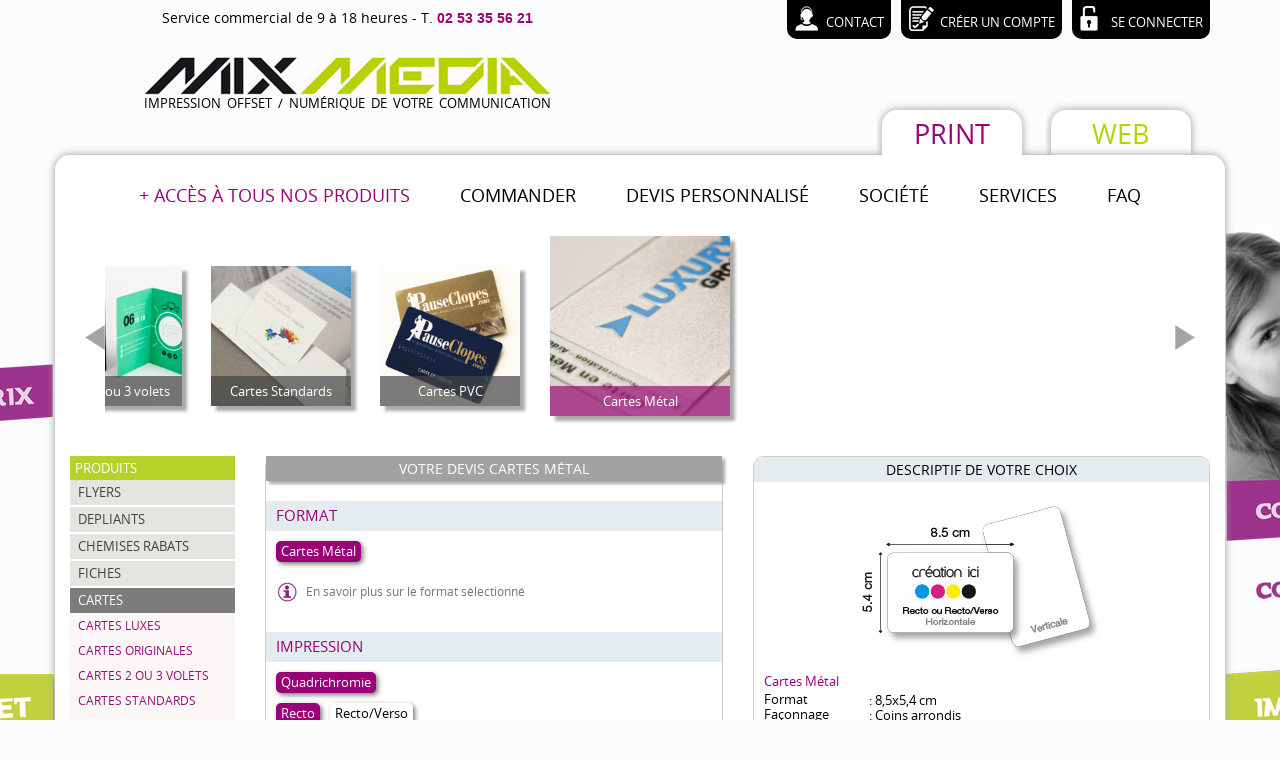

--- FILE ---
content_type: text/html; charset=iso-8859-1
request_url: https://www.mix-media.fr/creation-impression/cartes-t-126/cartes-metal-f-108
body_size: 13220
content:
<?xml version="1.0" encoding="iso-8859-1"?>
<!DOCTYPE html PUBLIC "-//W3C//DTD XHTML 1.1//EN" "http://www.w3.org/TR/xhtml11/DTD/xhtml11.dtd"><!--[if lt IE 7 ]> 
<html xmlns="http://www.w3.org/1999/xhtml" xml:lang="fr" lang="fr" class="no-js ie old-ie ie6"> <![endif]--><!--[if IE 7 ]>
<html xmlns="http://www.w3.org/1999/xhtml" xml:lang="fr" lang="fr" class="no-js ie old-ie ie7"> <![endif]--><!--[if IE 8 ]>
<html xmlns="http://www.w3.org/1999/xhtml" xml:lang="fr" lang="fr" class="no-js ie ie8"> <![endif]--><!--[if IE 9 ]>
<html xmlns="http://www.w3.org/1999/xhtml" xml:lang="fr" lang="fr" class="no-js ie ie9"> <![endif]--><!--[if (gt IE 9)|!(IE)]><!-->
<html xmlns="http://www.w3.org/1999/xhtml" xml:lang="fr" class="no-ie no-js" lang="fr" id="doc"><!--<![endif]--><head>  <meta name="robots" content="index, follow" /><meta http-equiv="content-type" content="text/html; charset=iso-8859-1" /><meta http-equiv="content-language" content="fr" /><link rel="schema.DC" href="http://purl.org/dc/elements/1.1/" /><meta name="DC.Title" xml:lang="fr" content="Devis en ligne" /><meta name="DC.Language" content="fr" /><meta name="DC.Format" content="text/html" /><meta name="DC.Subject" content="site" /><meta name="DC.Date.created" scheme="W3CDTF" content="2012-11-06" /><meta name="DC.Date.modified" scheme="W3CDTF" content="2015-07-04" /><meta name="description" content="Carte en acier personnalisable pour coller au mieux avec une activité professionnelle en rapport avec l&#039;usinage, l&#039;industrie, la mécanique..." /><meta name="keywords" content="site" /><meta name="generator" content="axipi" /><meta http-equiv="content-style-type" content="text/css" /><meta http-equiv="content-script-type" content="text/javascript" /><meta http-equiv="imagetoolbar" content="no" /><meta name="mssmarttagspreventparsing" content="true" /><link rel="shortcut icon" type="image/x-icon" href="items/medias/s/7c13ba65d0a2ac3b07025b0b63b25d52_favicon.ico" /><link rel="alternate" type="application/rss+xml" title="RSS MIX-MEDIA" href="rss-mix-media.html" /><meta name="google-site-verification" content="" />  <title>Devis en ligne - Carte en métal | Mix-media  </title>  <meta name="viewport" content="width=device-width, initial-scale=1">  <meta http-equiv="X-UA-Compatible" content="IE=edge">  <meta name="viewport" content="width=device-width, initial-scale=1">  <script type="text/javascript" src="https://www.mix-media.fr/thirdparty/jquery/jquery-1.9.1.min.js"></script>
  <!--Bootstrap -->  <script type="text/javascript" src="https://www.mix-media.fr/thirdparty/bootstrap/js/bootstrap.min.js"></script>  <link rel="stylesheet" type="text/css" href="https://www.mix-media.fr/thirdparty/bootstrap/css/bootstrap.min.css" />
  <!-- HTML5 Shim and Respond.js IE8 support of HTML5 elements and media queries -->  <!-- WARNING: Respond.js doesn\'t work if you view the page via file:// -->  <!--[if lt IE 9]><script type="text/javascript" src="http://html5shiv.googlecode.com/svn/trunk/html5.js"></script><script type="text/javascript" src="http://cdnjs.cloudflare.com/ajax/libs/respond.js/1.4.2/respond.js"></script><![endif]-->
  <link href="https://www.mix-media.fr/layouts/site/font-awesome/css/font-awesome.min.css" rel="stylesheet" type="text/css">
  <link href="https://www.mix-media.fr/layouts/site/site.css" rel="stylesheet" type="text/css" title="Studio graphique et imprimerie" /><meta name="google-site-verification" content="qL7gJE2hkz1unk2tHoDGyfNt9KVPXcOzmnAhE_hF7UY" /></head>
<body id="body-devis-print" class="fr body-page-accueil guest nofront">
  <div id="box-wrap"><div id="display-wrap">  <div id="box-top-header"><div class="container hidden-print">  <div id="display-top-header"><div class="row">  <div class="col-md-6 hidden-sm hidden-xs"><div id="box-horaires" class="box bordered"><div id="display-horaires" class="display"><p class="rtecenter">Service commercial de 9 à 18 heures - T.<strong> 02 53 35 56 21</strong></p></div></div></div><div class="col-md-6 col-sm-12"><div id="box-menu-haut" class="box box-menu-haut bordered"><div id="display-menu-haut" class="display display-menu-haut"><ul><li><a class="fancybox fancybox.iframe login" href="/index.php?p=mon-compte"><span class="hidden-xs">Se connecter</span></a></li><li><a class="fancybox fancybox.iframe register" href="/index.php?p=creer-compte"><span class="hidden-xs">Créer un compte</span></a></li><li><a class="fancybox-small fancybox.iframe contact" href="/index.php?p=contact"><span class="hidden-xs">Contact</span></a></li></ul></div></div></div></div>  </div></div>  </div>
  <div class="container"><div class="row">  <div id="box-header"><div id="display-header">  <div class="col-md-6 col-sm-12"><div id="box-logo" class="box bordered"><div id="display-logo" class="display"><p class="logo-img" style="text-align: left;"><a href="/catalogue.html"><img class="img-responsive" title="Mix Media Création et production de vos supports de communication" src="https://www.mix-media.fr/layouts/site/medias/logo-mix-media.jpg" alt="Mix Media Création et production de vos supports de communication : site internet, flyer, dépliant, ou affiche" /></a></p><p class="logo-baseline" style="text-align: left;">IMPRESSION  OFFSET  /  NUMÉRIQUE  DE  VOTRE  COMMUNICATION</p><p><button class="navbar-toggle"><span class="sr-only">Toggle navigation</span></button></p></div></div></div><div class="col-md-6 col-sm-12"><div id="box-categorie" class="box"><div id="display-categorie" class="display"><ul class="nav navbar-nav"><li class="web first"><a class="web" href="/index.php?p=web"><span>Web</span></a></li><li class="print last active"><a class="print" href="/index.php?p=print"><span>Print</span></a></li></ul></div></div></div>  <div class="clear">&nbsp;</div></div>  </div></div>  </div>
  <div id="box-content" class="container shadow rounded">
<div class="row">  <div class="col-md-12"><div id="box-content-prepend">  <div id="display-content-prepend"><div id="box-menu-print" class="box box-menu"><div id="display-menu-print" class="display display-menu">  <nav id="box-menu-print" class="box box-menu navbar navbar-principal navbar-static-top" role="navigation"><div class="container-fluid">  <div class="navbar-header"><div class="collapse navbar-collapse" id="navbar-collapse"><ul class="nav navbar-nav"><li class="catalogue first active"><a class="catalogue" href="/index.php?p=catalogue"><span>+ Accès à Tous nos Produits</span></a></li><li class="commande"><a class="commande" href="/index.php?p=commande"><span>Commander</span></a></li><li class="devis-sur-mesure"><a class="devis-sur-mesure" href="/index.php?p=devis-sur-mesure"><span>Devis personnalisé</span></a></li><li class="societe"><a class="societe" href="/index.php?p=societe"><span>Société</span></a></li><li class="print-aide"><a class="print-aide" href="/index.php?p=print-aide"><span>Services</span></a></li><li class="print-faq last"><a class="print-faq" href="/index.php?p=print-faq"><span>FAQ</span></a></li></ul></div>  </div></div>  </nav></div></div><div id="box-list-types" class="sub-menu"><div id="display-list-types"><div class="grid"><div class="row"><div class="col-md-2 col-sm-3 col-xs-4 "><div class="item-grid"><a href="/creation-impression/flyers-t-110"><img src="https://base.graphiste-imprimeur.com/images/type/flyer_15x10.jpg" alt="Cr?tion impression FLYERS, Flyers Standards, Flyers Prestige, Flyers Ecologiques, Flyers Originaux" class="img-responsive center-block" /><span class="fondlegende">&nbsp;</span><span class="legende">FLYERS</span></a></div></div><div class="col-md-2 col-sm-3 col-xs-4 "><div class="item-grid"><a href="/creation-impression/depliants-t-116"><img src="https://base.graphiste-imprimeur.com/images/type/depliant.jpg" alt="Cr?tion impression DEPLIANTS, 1 pli, 2 plis roulés, 2 plis accordéon, 2 plis économiques, 2 plis fenêtre, 2 plis croisés, 3 plis portefeuille, 3 plis roulés, 3 plis accordéon, 2 plis accord+croisé, 3 plis accord+croisé, 4 plis accordéon, 5 plis accordéon, 1 parr + 2 plis roulés, Dépliant carré " class="img-responsive center-block" /><span class="fondlegende">&nbsp;</span><span class="legende">DEPLIANTS</span></a></div></div><div class="col-md-2 col-sm-3 col-xs-4 "><div class="item-grid"><a href="/creation-impression/chemises-rabats-t-120"><img src="https://base.graphiste-imprimeur.com/images/type/pochette-a-rabat.jpg" alt="Cr?tion impression CHEMISES RABATS , Chemise 2 volets A4, Chemise 3 volets A4, Chemise 2 volets A5, Sur Mesures, Chemise Prestige, Double rainage large, Fermeture centrale, Double insertion, Avec fenêtre, Chemise 2 volets collés" class="img-responsive center-block" /><span class="fondlegende">&nbsp;</span><span class="legende">CHEMISES RABATS </span></a></div></div><div class="col-md-2 col-sm-3 col-xs-4 "><div class="item-grid"><a href="/creation-impression/fiches-t-125"><img src="https://base.graphiste-imprimeur.com/images/type/fiche_pour_pochette_a_rabats.jpg" alt="Cr?tion impression FICHES, Amalgame 2 fiches, Amalgame 4 fiches, Amalgame 5 fiches, Amalgame 6 fiches, Amalgame 3 fiches, Fiche pochette à rabats" class="img-responsive center-block" /><span class="fondlegende">&nbsp;</span><span class="legende">FICHES</span></a></div></div><div class="col-md-2 col-sm-3 col-xs-4 "><div class="item-grid"><a href="/creation-impression/cartes-t-126"><img src="https://base.graphiste-imprimeur.com/images/type/Cartes_de_visite_design_avec_creation_graphique.jpg" alt="Cr?tion impression CARTES, Cartes Luxes, Cartes Standards, Cartes 2 ou 3 volets, Cartes Originales, Cartes PVC, Cartes Métal" class="img-responsive center-block" /><span class="fondlegende">&nbsp;</span><span class="legende">CARTES</span></a></div></div><div class="col-md-2 col-sm-3 col-xs-4 "><div class="item-grid"><a href="/creation-impression/plaquettes-t-124"><img src="https://base.graphiste-imprimeur.com/images/type/plaquette_3_volets.jpg" alt="Cr?tion impression PLAQUETTES, Plaquette standard, Plaquette prestige, Plaquette écologique, Plaquette éco, Plaquette carrée" class="img-responsive center-block" /><span class="fondlegende">&nbsp;</span><span class="legende">PLAQUETTES</span></a></div></div><div class="col-md-2 col-sm-3 col-xs-4 "><div class="item-grid"><a href="/creation-impression/affiches-t-122"><img src="https://base.graphiste-imprimeur.com/images/type/affiche_creation_design.jpg" alt="Cr?tion impression AFFICHES, Affiche Standard, Affiche fluo, Affiche Mobilier Urbain, Affiche Bus, Poster" class="img-responsive center-block" /><span class="fondlegende">&nbsp;</span><span class="legende">AFFICHES</span></a></div></div><div class="col-md-2 col-sm-3 col-xs-4 "><div class="item-grid"><a href="/creation-impression/brochures-t-123"><img src="https://base.graphiste-imprimeur.com/images/type/brochure-carree.jpg" alt="Cr?tion impression BROCHURES, Dos carré collé, Agrafage, Agrafe boucle, Reliure anneaux" class="img-responsive center-block" /><span class="fondlegende">&nbsp;</span><span class="legende">BROCHURES</span></a></div></div><div class="col-md-2 col-sm-3 col-xs-4 "><div class="item-grid"><a href="/creation-impression/administratif-t-127"><img src="https://base.graphiste-imprimeur.com/images/type/entete.gif" alt="Cr?tion impression ADMINISTRATIF, Enveloppes, Entête de lettre, Autocopiants, Bloc papier" class="img-responsive center-block" /><span class="fondlegende">&nbsp;</span><span class="legende">ADMINISTRATIF</span></a></div></div><div class="col-md-2 col-sm-3 col-xs-4 "><div class="item-grid"><a href="/creation-impression/roll-up--stands-t-130"><img src="https://base.graphiste-imprimeur.com/images/type/PLV.gif" alt="Cr?tion impression ROLL UP / STANDS, Roll Up, Roll Up Géant, X Banner, Stand Droit, Stand Courbe, Mur d'images, Stand d'accueil, Kakemono, Totem, Stand extérieur" class="img-responsive center-block" /><span class="fondlegende">&nbsp;</span><span class="legende">ROLL UP / STANDS</span></a></div></div><div class="col-md-2 col-sm-3 col-xs-4 "><div class="item-grid"><a href="/creation-impression/drapeaux-t-161"><img src="https://base.graphiste-imprimeur.com/images/type/oriflamme.jpg" alt="Cr?tion impression DRAPEAUX, Drapeau plume, Drapeau rectangle, Drapeau goutte" class="img-responsive center-block" /><span class="fondlegende">&nbsp;</span><span class="legende">DRAPEAUX</span></a></div></div><div class="col-md-2 col-sm-3 col-xs-4 "><div class="item-grid"><a href="/creation-impression/presentoirs-t-158"><img src="https://base.graphiste-imprimeur.com/images/type/Presentoirs_de_Comptoir_pas_cher_economique.jpg" alt="Cr?tion impression PRESENTOIRS, Vertical Small, Vertical Medium, Horizontal, PLV verticale, PLV horizontale" class="img-responsive center-block" /><span class="fondlegende">&nbsp;</span><span class="legende">PRESENTOIRS</span></a></div></div><div class="col-md-2 col-sm-3 col-xs-4 "><div class="item-grid"><a href="/creation-impression/etiquettes-stickers-t-129"><img src="https://base.graphiste-imprimeur.com/images/type/stickers.gif" alt="Cr?tion impression ETIQUETTES STICKERS, Sticker Rond, Sticker Rectangle, Sticker Spécial" class="img-responsive center-block" /><span class="fondlegende">&nbsp;</span><span class="legende">ETIQUETTES STICKERS</span></a></div></div><div class="col-md-2 col-sm-3 col-xs-4 "><div class="item-grid"><a href="/creation-impression/billetterie-t-157"><img src="https://base.graphiste-imprimeur.com/images/type/billeterie.gif" alt="Cr?tion impression BILLETTERIE, Sécurisée 2 souches, Sécurisée 3 souches, Carnet de tickets, Chéquier 14.8x10.5 cm, Pochette billet, Chéquier 21x9.8 cm" class="img-responsive center-block" /><span class="fondlegende">&nbsp;</span><span class="legende">BILLETTERIE</span></a></div></div><div class="col-md-2 col-sm-3 col-xs-4 "><div class="item-grid"><a href="/creation-impression/marque-page-t-168"><img src="https://base.graphiste-imprimeur.com/images/type/marque_page.jpg" alt="Cr?tion impression MARQUE-PAGE" class="img-responsive center-block" /><span class="fondlegende">&nbsp;</span><span class="legende">MARQUE-PAGE</span></a></div></div><div class="col-md-2 col-sm-3 col-xs-4 "><div class="item-grid"><a href="/creation-impression/classeurs-t-159"><img src="https://base.graphiste-imprimeur.com/images/type/classeur_polypropylene.jpg" alt="Cr?tion impression CLASSEURS, Polypropylène, Contrecollé" class="img-responsive center-block" /><span class="fondlegende">&nbsp;</span><span class="legende">CLASSEURS</span></a></div></div><div class="col-md-2 col-sm-3 col-xs-4 "><div class="item-grid"><a href="/creation-impression/sacs--packaging-t-166"><img src="https://base.graphiste-imprimeur.com/images/type/Packaging_boite.jpg" alt="Cr?tion impression SACS / PACKAGING, Sac textile, Sac papier, Packaging, Sac à baguette, Ruban adhésif" class="img-responsive center-block" /><span class="fondlegende">&nbsp;</span><span class="legende">SACS / PACKAGING</span></a></div></div><div class="col-md-2 col-sm-3 col-xs-4 "><div class="item-grid"><a href="/creation-impression/stop-rayon-t-167"><img src="https://base.graphiste-imprimeur.com/images/type/Stop_rayon.jpg" alt="Cr?tion impression STOP RAYON" class="img-responsive center-block" /><span class="fondlegende">&nbsp;</span><span class="legende">STOP RAYON</span></a></div></div><div class="col-md-2 col-sm-3 col-xs-4 "><div class="item-grid"><a href="/creation-impression/panneaux-publicitaires-t-170"><img src="https://base.graphiste-imprimeur.com/images/type/panneau.jpg" alt="Cr?tion impression PANNEAUX PUBLICITAIRES, Panneau Akylux, Panneau Forex, Panneau Dibond, Panneau Plexiglas" class="img-responsive center-block" /><span class="fondlegende">&nbsp;</span><span class="legende">PANNEAUX PUBLICITAIRES</span></a></div></div><div class="col-md-2 col-sm-3 col-xs-4 "><div class="item-grid"><a href="/creation-impression/grand-format-souple-t-173"><img src="https://base.graphiste-imprimeur.com/images/type/Supports_souple.jpg" alt="Cr?tion impression GRAND FORMAT SOUPLE, Bâches au M2, Adhésifs au M2, Affiche au M2, Adhésif Véhicule" class="img-responsive center-block" /><span class="fondlegende">&nbsp;</span><span class="legende">GRAND FORMAT SOUPLE</span></a></div></div><div class="col-md-2 col-sm-3 col-xs-4 "><div class="item-grid"><a href="/creation-impression/calendriers-t-178"><img src="https://base.graphiste-imprimeur.com/images/type/calendriers.jpg" alt="Cr?tion impression CALENDRIERS, Calendriers muraux, Calendriers bureaux" class="img-responsive center-block" /><span class="fondlegende">&nbsp;</span><span class="legende">CALENDRIERS</span></a></div></div></div></div></div></div><div id="box-carousel"><div id="display-carousel"><a id="prev">&nbsp;</a><a id="next">&nbsp;</a><div id="wrapper"><ul id="flip"><li id="t0" class="ui-jcoverflip--item-3 "><img src="https://base.graphiste-imprimeur.com/images/type/Carte_Luxe.jpg" alt="3" /><span class="fondlegende">&nbsp;</span><span class="legende">Cartes Luxes</span></li><li id="t1" class="ui-jcoverflip--item-6 "><img src="https://base.graphiste-imprimeur.com/images/type/Carte_Originale.jpg" alt="6" /><span class="fondlegende">&nbsp;</span><span class="legende">Cartes Originales</span></li><li id="t2" class="ui-jcoverflip--item-5 "><img src="https://base.graphiste-imprimeur.com/images/type/Carte_Double.jpg" alt="5" /><span class="fondlegende">&nbsp;</span><span class="legende">Cartes 2 ou 3 volets</span></li><li id="t3" class="ui-jcoverflip--item-4 "><img src="https://base.graphiste-imprimeur.com/images/type/Carte_Standard.gif" alt="4" /><span class="fondlegende">&nbsp;</span><span class="legende">Cartes Standards</span></li><li id="t4" class="ui-jcoverflip--item-7 "><img src="https://base.graphiste-imprimeur.com/images/type/Carte_PVC.jpg" alt="7" /><span class="fondlegende">&nbsp;</span><span class="legende">Cartes PVC</span></li><li id="t5" class="ui-jcoverflip--item-108 active-cover"><img src="https://base.graphiste-imprimeur.com/images/type/Carte_Metal.jpg" alt="108" /><span class="fondlegende">&nbsp;</span><span class="legende">Cartes Métal</span></li></ul><div id="scrollbar"></div></div><!-- fin wrapper --></div></div><div class="divide20"></div>  </div></div>  </div></div>








<div class="row">  <div class="col-md-2 hidden-sm hidden-xs"><div id="box-content-sidebar">  <div id="display-content-sidebar"><div id="box-menu-produits" class="box"><h3><span>Produits</span></h3><div id="display-menu-produits" class="display"><ul id="menu-accordeon"><li class=""><a class="" href="/creation-impression/flyers-t-110">FLYERS</a><ul><li class="sf sf-58 "><a href="/creation-impression/flyers-t-110/flyers-prestige-f-58">Flyers Prestige</a></li><li class="sf sf-60 "><a href="/creation-impression/flyers-t-110/flyers-originaux-f-60">Flyers Originaux</a></li><li class="sf sf-57 "><a href="/creation-impression/flyers-t-110/flyers-standards-f-57">Flyers Standards</a></li><li class="sf sf-59 "><a href="/creation-impression/flyers-t-110/flyers-ecologiques-f-59">Flyers Ecologiques</a></li></ul><li class=""><a class="" href="/creation-impression/depliants-t-116">DEPLIANTS</a><ul><li class="sf sf-39 "><a href="/creation-impression/depliants-t-116/3-plis-accord-croise-f-39">3 plis accord+croisé</a></li><li class="sf sf-37 "><a href="/creation-impression/depliants-t-116/3-plis-accordeon-f-37">3 plis accordéon</a></li><li class="sf sf-35 "><a href="/creation-impression/depliants-t-116/3-plis-portefeuille-f-35">3 plis portefeuille</a></li><li class="sf sf-31 "><a href="/creation-impression/depliants-t-116/2-plis-accordeon-f-31">2 plis accordéon</a></li><li class="sf sf-42 "><a href="/creation-impression/depliants-t-116/1-parr---2-plis-roules-f-42">1 parr + 2 plis roulés</a></li><li class="sf sf-38 "><a href="/creation-impression/depliants-t-116/2-plis-accord-croise-f-38">2 plis accord+croisé</a></li><li class="sf sf-32 "><a href="/creation-impression/depliants-t-116/2-plis-economiques-f-32">2 plis économiques</a></li><li class="sf sf-29 "><a href="/creation-impression/depliants-t-116/1-pli-f-29">1 pli</a></li><li class="sf sf-30 "><a href="/creation-impression/depliants-t-116/2-plis-roules-f-30">2 plis roulés</a></li><li class="sf sf-33 "><a href="/creation-impression/depliants-t-116/2-plis-fenetre-f-33">2 plis fenêtre</a></li><li class="sf sf-34 "><a href="/creation-impression/depliants-t-116/2-plis-croises-f-34">2 plis croisés</a></li><li class="sf sf-36 "><a href="/creation-impression/depliants-t-116/3-plis-roules-f-36">3 plis roulés</a></li><li class="sf sf-40 "><a href="/creation-impression/depliants-t-116/4-plis-accordeon-f-40">4 plis accordéon</a></li><li class="sf sf-41 "><a href="/creation-impression/depliants-t-116/5-plis-accordeon-f-41">5 plis accordéon</a></li><li class="sf sf-44 "><a href="/creation-impression/depliants-t-116/depliant-carre-f-44">Dépliant carré </a></li></ul><li class=""><a class="" href="/creation-impression/chemises-rabats-t-120">CHEMISES RABATS </a><ul><li class="sf sf-165 "><a href="/creation-impression/chemises-rabats-t-120/chemise-2-volets-colles-f-165">Chemise 2 volets collés</a></li><li class="sf sf-9 "><a href="/creation-impression/chemises-rabats-t-120/chemise-3-volets-a4-f-9">Chemise 3 volets A4</a></li><li class="sf sf-10 "><a href="/creation-impression/chemises-rabats-t-120/chemise-2-volets-a5-f-10">Chemise 2 volets A5</a></li><li class="sf sf-23 "><a href="/creation-impression/chemises-rabats-t-120/double-rainage-large-f-23">Double rainage large</a></li><li class="sf sf-12 "><a href="/creation-impression/chemises-rabats-t-120/chemise-prestige-f-12">Chemise Prestige</a></li><li class="sf sf-26 "><a href="/creation-impression/chemises-rabats-t-120/double-insertion-f-26">Double insertion</a></li><li class="sf sf-8 "><a href="/creation-impression/chemises-rabats-t-120/chemise-2-volets-a4-f-8">Chemise 2 volets A4</a></li><li class="sf sf-25 "><a href="/creation-impression/chemises-rabats-t-120/fermeture-centrale-f-25">Fermeture centrale</a></li><li class="sf sf-27 "><a href="/creation-impression/chemises-rabats-t-120/avec-fenetre-f-27">Avec fenêtre</a></li><li class="sf sf-11 "><a href="/creation-impression/chemises-rabats-t-120/sur-mesures-f-11">Sur Mesures</a></li></ul><li class=""><a class="" href="/creation-impression/fiches-t-125">FICHES</a><ul><li class="sf sf-71 "><a href="/creation-impression/fiches-t-125/amalgame-5-fiches-f-71">Amalgame 5 fiches</a></li><li class="sf sf-72 "><a href="/creation-impression/fiches-t-125/amalgame-6-fiches-f-72">Amalgame 6 fiches</a></li><li class="sf sf-74 "><a href="/creation-impression/fiches-t-125/fiche-pochette-a-rabats-f-74">Fiche pochette à rabats</a></li><li class="sf sf-69 "><a href="/creation-impression/fiches-t-125/amalgame-2-fiches-f-69">Amalgame 2 fiches</a></li><li class="sf sf-73 "><a href="/creation-impression/fiches-t-125/amalgame-3-fiches-f-73">Amalgame 3 fiches</a></li><li class="sf sf-70 "><a href="/creation-impression/fiches-t-125/amalgame-4-fiches-f-70">Amalgame 4 fiches</a></li></ul><li class="active"><a class="active" href="/creation-impression/cartes-t-126">CARTES</a><ul><li class="sf sf-3 "><a href="/creation-impression/cartes-t-126/cartes-luxes-f-3">Cartes Luxes</a></li><li class="sf sf-6 "><a href="/creation-impression/cartes-t-126/cartes-originales-f-6">Cartes Originales</a></li><li class="sf sf-5 "><a href="/creation-impression/cartes-t-126/cartes-2-ou-3-volets-f-5">Cartes 2 ou 3 volets</a></li><li class="sf sf-4 "><a href="/creation-impression/cartes-t-126/cartes-standards-f-4">Cartes Standards</a></li><li class="sf sf-7 "><a href="/creation-impression/cartes-t-126/cartes-pvc-f-7">Cartes PVC</a></li><li class="sf sf-108 active"><a href="/creation-impression/cartes-t-126/cartes-metal-f-108">Cartes Métal</a></li></ul><li class=""><a class="" href="/creation-impression/plaquettes-t-124">PLAQUETTES</a><ul><li class="sf sf-77 "><a href="/creation-impression/plaquettes-t-124/plaquette-ecologique-f-77">Plaquette écologique</a></li><li class="sf sf-78 "><a href="/creation-impression/plaquettes-t-124/plaquette-eco-f-78">Plaquette éco</a></li><li class="sf sf-75 "><a href="/creation-impression/plaquettes-t-124/plaquette-standard-f-75">Plaquette standard</a></li><li class="sf sf-76 "><a href="/creation-impression/plaquettes-t-124/plaquette-prestige-f-76">Plaquette prestige</a></li><li class="sf sf-79 "><a href="/creation-impression/plaquettes-t-124/plaquette-carree-f-79">Plaquette carrée</a></li></ul><li class=""><a class="" href="/creation-impression/affiches-t-122">AFFICHES</a><ul><li class="sf sf-83 "><a href="/creation-impression/affiches-t-122/affiche-bus-f-83">Affiche Bus</a></li><li class="sf sf-82 "><a href="/creation-impression/affiches-t-122/affiche-mobilier-urbain-f-82">Affiche Mobilier Urbain</a></li><li class="sf sf-80 "><a href="/creation-impression/affiches-t-122/affiche-standard-f-80">Affiche Standard</a></li><li class="sf sf-81 "><a href="/creation-impression/affiches-t-122/affiche-fluo-f-81">Affiche fluo</a></li><li class="sf sf-84 "><a href="/creation-impression/affiches-t-122/poster-f-84">Poster</a></li></ul><li class=""><a class="" href="/creation-impression/brochures-t-123">BROCHURES</a><ul><li class="sf sf-88 "><a href="/creation-impression/brochures-t-123/reliure-anneaux-f-88">Reliure anneaux</a></li><li class="sf sf-87 "><a href="/creation-impression/brochures-t-123/agrafe-boucle-f-87">Agrafe boucle</a></li><li class="sf sf-86 "><a href="/creation-impression/brochures-t-123/agrafage-f-86">Agrafage</a></li><li class="sf sf-85 "><a href="/creation-impression/brochures-t-123/dos-carre-colle-f-85">Dos carré collé</a></li></ul><li class=""><a class="" href="/creation-impression/administratif-t-127">ADMINISTRATIF</a><ul><li class="sf sf-48 "><a href="/creation-impression/administratif-t-127/bloc-papier-f-48">Bloc papier</a></li><li class="sf sf-47 "><a href="/creation-impression/administratif-t-127/autocopiants-f-47">Autocopiants</a></li><li class="sf sf-46 "><a href="/creation-impression/administratif-t-127/entete-de-lettre-f-46">Entête de lettre</a></li><li class="sf sf-45 "><a href="/creation-impression/administratif-t-127/enveloppes-f-45">Enveloppes</a></li></ul><li class=""><a class="" href="/creation-impression/roll-up--stands-t-130">ROLL UP / STANDS</a><ul><li class="sf sf-104 "><a href="/creation-impression/roll-up--stands-t-130/kakemono-f-104">Kakemono</a></li><li class="sf sf-105 "><a href="/creation-impression/roll-up--stands-t-130/totem-f-105">Totem</a></li><li class="sf sf-106 "><a href="/creation-impression/roll-up--stands-t-130/stand-exterieur-f-106">Stand extérieur</a></li><li class="sf sf-63 "><a href="/creation-impression/roll-up--stands-t-130/x-banner-f-63">X Banner</a></li><li class="sf sf-62 "><a href="/creation-impression/roll-up--stands-t-130/roll-up-geant-f-62">Roll Up Géant</a></li><li class="sf sf-61 "><a href="/creation-impression/roll-up--stands-t-130/roll-up-f-61">Roll Up</a></li><li class="sf sf-64 "><a href="/creation-impression/roll-up--stands-t-130/stand-droit-f-64">Stand Droit</a></li><li class="sf sf-65 "><a href="/creation-impression/roll-up--stands-t-130/stand-courbe-f-65">Stand Courbe</a></li><li class="sf sf-66 "><a href="/creation-impression/roll-up--stands-t-130/mur-d-images-f-66">Mur d'images</a></li><li class="sf sf-91 "><a href="/creation-impression/roll-up--stands-t-130/stand-d-accueil-f-91">Stand d'accueil</a></li></ul><li class=""><a class="" href="/creation-impression/drapeaux-t-161">DRAPEAUX</a><ul><li class="sf sf-90 "><a href="/creation-impression/drapeaux-t-161/drapeau-goutte-f-90">Drapeau goutte</a></li><li class="sf sf-68 "><a href="/creation-impression/drapeaux-t-161/drapeau-rectangle-f-68">Drapeau rectangle</a></li><li class="sf sf-67 "><a href="/creation-impression/drapeaux-t-161/drapeau-plume-f-67">Drapeau plume</a></li></ul><li class=""><a class="" href="/creation-impression/presentoirs-t-158">PRESENTOIRS</a><ul><li class="sf sf-19 "><a href="/creation-impression/presentoirs-t-158/plv-horizontale-f-19">PLV horizontale</a></li><li class="sf sf-17 "><a href="/creation-impression/presentoirs-t-158/horizontal-f-17">Horizontal</a></li><li class="sf sf-16 "><a href="/creation-impression/presentoirs-t-158/vertical-medium-f-16">Vertical Medium</a></li><li class="sf sf-15 "><a href="/creation-impression/presentoirs-t-158/vertical-small-f-15">Vertical Small</a></li><li class="sf sf-18 "><a href="/creation-impression/presentoirs-t-158/plv-verticale-f-18">PLV verticale</a></li></ul><li class=""><a class="" href="/creation-impression/etiquettes-stickers-t-129">ETIQUETTES STICKERS</a><ul><li class="sf sf-21 "><a href="/creation-impression/etiquettes-stickers-t-129/sticker-rectangle-f-21">Sticker Rectangle</a></li><li class="sf sf-20 "><a href="/creation-impression/etiquettes-stickers-t-129/sticker-rond-f-20">Sticker Rond</a></li><li class="sf sf-22 "><a href="/creation-impression/etiquettes-stickers-t-129/sticker-special-f-22">Sticker Spécial</a></li></ul><li class=""><a class="" href="/creation-impression/billetterie-t-157">BILLETTERIE</a><ul><li class="sf sf-97 "><a href="/creation-impression/billetterie-t-157/carnet-de-tickets-f-97">Carnet de tickets</a></li><li class="sf sf-94 "><a href="/creation-impression/billetterie-t-157/securisee-2-souches-f-94">Sécurisée 2 souches</a></li><li class="sf sf-95 "><a href="/creation-impression/billetterie-t-157/securisee-3-souches-f-95">Sécurisée 3 souches</a></li><li class="sf sf-98 "><a href="/creation-impression/billetterie-t-157/chequier-14.8x10.5-cm-f-98">Chéquier 14.8x10.5 cm</a></li><li class="sf sf-160 "><a href="/creation-impression/billetterie-t-157/chequier-21x9.8-cm-f-160">Chéquier 21x9.8 cm</a></li><li class="sf sf-99 "><a href="/creation-impression/billetterie-t-157/pochette-billet-f-99">Pochette billet</a></li></ul><li class=""><a class="" href="/creation-impression/marque-page-t-168">MARQUE-PAGE</a><ul><li class="sf sf- "><a href="/creation-impression/marque-page-t-168"></a></li></ul><li class=""><a class="" href="/creation-impression/classeurs-t-159">CLASSEURS</a><ul><li class="sf sf-93 "><a href="/creation-impression/classeurs-t-159/contrecolle-f-93">Contrecollé</a></li><li class="sf sf-92 "><a href="/creation-impression/classeurs-t-159/polypropylene-f-92">Polypropylène</a></li></ul><li class=""><a class="" href="/creation-impression/sacs--packaging-t-166">SACS / PACKAGING</a><ul><li class="sf sf-103 "><a href="/creation-impression/sacs--packaging-t-166/sac-a-baguette-f-103">Sac à baguette</a></li><li class="sf sf-102 "><a href="/creation-impression/sacs--packaging-t-166/packaging-f-102">Packaging</a></li><li class="sf sf-101 "><a href="/creation-impression/sacs--packaging-t-166/sac-papier-f-101">Sac papier</a></li><li class="sf sf-100 "><a href="/creation-impression/sacs--packaging-t-166/sac-textile-f-100">Sac textile</a></li><li class="sf sf-107 "><a href="/creation-impression/sacs--packaging-t-166/ruban-adhesif-f-107">Ruban adhésif</a></li></ul><li class=""><a class="" href="/creation-impression/stop-rayon-t-167">STOP RAYON</a><ul><li class="sf sf- "><a href="/creation-impression/stop-rayon-t-167"></a></li></ul><li class=""><a class="" href="/creation-impression/panneaux-publicitaires-t-170">PANNEAUX PUBLICITAIRES</a><ul><li class="sf sf-50 "><a href="/creation-impression/panneaux-publicitaires-t-170/panneau-forex-f-50">Panneau Forex</a></li><li class="sf sf-51 "><a href="/creation-impression/panneaux-publicitaires-t-170/panneau-dibond-f-51">Panneau Dibond</a></li><li class="sf sf-49 "><a href="/creation-impression/panneaux-publicitaires-t-170/panneau-akylux-f-49">Panneau Akylux</a></li><li class="sf sf-52 "><a href="/creation-impression/panneaux-publicitaires-t-170/panneau-plexiglas-f-52">Panneau Plexiglas</a></li></ul><li class=""><a class="" href="/creation-impression/grand-format-souple-t-173">GRAND FORMAT SOUPLE</a><ul><li class="sf sf-56 "><a href="/creation-impression/grand-format-souple-t-173/adhesif-vehicule-f-56">Adhésif Véhicule</a></li><li class="sf sf-54 "><a href="/creation-impression/grand-format-souple-t-173/adhesifs-au-m2-f-54">Adhésifs au M2</a></li><li class="sf sf-55 "><a href="/creation-impression/grand-format-souple-t-173/affiche-au-m2-f-55">Affiche au M2</a></li><li class="sf sf-53 "><a href="/creation-impression/grand-format-souple-t-173/baches-au-m2-f-53">Bâches au M2</a></li></ul><li class=""><a class="" href="/creation-impression/calendriers-t-178">CALENDRIERS</a><ul><li class="sf sf-119 "><a href="/creation-impression/calendriers-t-178/calendriers-muraux-f-119">Calendriers muraux</a></li><li class="sf sf-120 "><a href="/creation-impression/calendriers-t-178/calendriers-bureaux-f-120">Calendriers bureaux</a></li></ul></ul><script type="text/javascript">$(document).ready(function(){
$('#menu-accordeon>li').click(function(){
$(this).toggleClass('active');
$(this).siblings().removeClass('active');
})
});</script></div></div>  </div></div>  </div>  <div class="col-md-10 col-sm-12">


  <div class="row"><div class="col-md-12">  <div id="display-content"><script type="text/javascript" src="/thirdparty/jquery/jquery-1.8.2.min.js"></script><script type="text/javascript" src="/thirdparty/jquery-ui/js/jquery-ui-1.7.2.custom.js"></script><script src="/thirdparty/tooltips/main.js" type="text/javascript"></script><script type="text/javascript" src="/thirdparty/jcoverflip/jquery.jcoverflip.js"></script><link href="/thirdparty/mselect/jquery.mSelect-theme-blanc.css" rel="stylesheet" type="text/css" /><script type="text/javascript" src="/thirdparty/mselect/jquery.mSelect.min.js"></script><script type="text/javascript" src="/thirdparty/slideshow/src/jquery.slideshow.js"></script><script type="text/javascript">// slideshow
$('.slideShow').slideShow({
interval: 5,
width: 1092,
height: 160
});
// RAZ


// actions
$(document).ready(function() {
// matrice 5 - dimensions
$(document.body).on("keyup", "#dimensions input", function() {
// $("#dimensions input").keyup(function() {
function retourSession(reponse) {
$.ajax({
type: 'POST',
url: '/ajax/ajax.php?a=creation',
success: retourCreation,
});
}
var dimension = $(this).val();
var name = $(this).attr("name");
$.ajax({
type: 'POST',
url: '/ajax/session.php',
data: 'key='+name+'&value='+dimension,
success: retourSession
});
});
//

var DEBUG = 0;
// retours
function retourForm(reponse) {
var reponses = reponse.split("$");
$("#display-type").html(reponses[0]);
$("#form-global").html(reponses[1]);
mSelect_support();
if(matrice == 3) {
mSelect_int_support();
}
// temporaire
$("#form-web").css("display", "block");
}
function retourFormat(reponse) {
var reponses = reponse.split("$");
$("#format_description").html(reponses[0]);
$("#recap-format-img").html(reponses[1]);
$("#format_pliage").html(reponses[2]);
$("#format_pliage2").html(reponses[3]);
$("#format_pliage3").html(reponses[4]);
// $("#recap-format").html(reponses[2]);
}
function retourImpression(reponse) {
$("#impression").html(reponse);
}
function retourNbrePage(reponse) {
$("#nbre_page").html(reponse);
}

function retourCouvInt(reponse) {
$("#couv_int").html(reponse);
mSelect_support();
mSelect_int_support();
}
function retourSupport(reponse) {
$("#support").html(reponse);
mSelect_support();
}
function retourOptions(reponse) {
$("#options").html(reponse);
}
function retourCreation(reponse) {
var reponses = reponse.split("$");
$("#creation").html(reponses[0]);
$("#descriptif-display").html(reponses[1]);
$("#prestation-box").html(reponses[2]);
}
function retourDescriptionWeb(reponse) {
$(".prestation").html(reponse);
}

var matrice = 1;
$( "#box-carousel #flip" ).jcoverflip({
current: 5,
beforeCss: function( el, container, offset ){
  return [
$.jcoverflip.animationElement( el, { left: ( container.width( )/2 - 260 - 179*offset + 10*offset )+'px', bottom: '10px' }, { } ),
$.jcoverflip.animationElement( el.find( 'img' ), { width: '140px' }, {} )
  ];
},
afterCss: function( el, container, offset ){
  return [
$.jcoverflip.animationElement( el, { left: ( container.width( )/2 + 118 + 167*offset)+'px', bottom: '10px' }, { } ),
$.jcoverflip.animationElement( el.find( 'img' ), { width: '140px' }, {} )
  ];
},
currentCss: function( el, container ){
  return [
$.jcoverflip.animationElement( el, { left: ( container.width( )/2 - 90 )+'px', bottom: 0 }, { } ),
$.jcoverflip.animationElement( el.find( 'img' ), { width: '180px' }, { } )
  ];
},
change: function(event, ui){
var sous_famille = $('#t'+ui.to+' img').attr("alt");
function retourSession(reponse) {
$(".sf").removeClass("active");
$(".sf.sf-"+sous_famille).addClass("active");

$(".ui-jcoverflip--item").removeClass("active-cover");
$(".ui-jcoverflip--item-"+sous_famille).addClass("active-cover");

matrice = reponse;
$.ajax({
type: 'POST',
url: '/ajax/ajax.php?a=form',
success: retourForm
});
}
$.ajax({
type: 'POST',
url: '/ajax/session.php',
data: 'key=sous_famille'+'&value='+sous_famille,
success: retourSession
});
$('#scrollbar').slider('value', ui.to*12);
}
});

// carousel web
$( "#box-carousel-web #flip" ).jcoverflip({
current: 5,
beforeCss: function( el, container, offset ){
  return [
$.jcoverflip.animationElement( el, { left: ( container.width( )/2 - 260 - 179*offset + 10*offset )+'px', bottom: '10px' }, { } ),
$.jcoverflip.animationElement( el.find( 'img' ), { width: '140px' }, {} )
  ];
},
afterCss: function( el, container, offset ){
  return [
$.jcoverflip.animationElement( el, { left: ( container.width( )/2 + 118 + 167*offset)+'px', bottom: '10px' }, { } ),
$.jcoverflip.animationElement( el.find( 'img' ), { width: '140px' }, {} )
  ];
},
currentCss: function( el, container ){
  return [
$.jcoverflip.animationElement( el, { left: ( container.width( )/2 - 90 )+'px', bottom: 0 }, { } ),
$.jcoverflip.animationElement( el.find( 'img' ), { width: '180px' }, { } )
  ];
},
change: function(event, ui){
var type = $('#t'+ui.to+' img').attr("rel");
function retourSessionWeb(reponse) {
$.ajax({
type: 'POST',
url: '/ajax/ajax.php?a=description-web',
success: retourDescriptionWeb
});
}
$.ajax({
type: 'POST',
url: '/ajax/session.php',
data: 'key=web_type'+'&value='+type,
success: retourSessionWeb
});
$('#scrollbar').slider('value', ui.to*12);
}
});

function cacher_blocs_home() {
// slideshow et references disparaissent au changement de type
$("#box-carousel-presentation").slideUp();
$("#box-confiance").slideUp();
$("#form-global").css("display", "block");
//
}
$('#prev').click( function() {
$("#flip").jcoverflip("previous");
cacher_blocs_home();
});
$('#next').click( function() {
$("#flip").jcoverflip("next");
cacher_blocs_home();
});
$(".ui-jcoverflip--item").click(function() {
cacher_blocs_home();
});

$('#scrollbar').slider({
  value: 50, // positionnement original
  stop: function(event, ui) {
if(event.originalEvent) {
  var newVal = Math.round(ui.value/25);
  $( '#flip' ).jcoverflip( 'current', newVal );
  $('#scrollbar').slider('value', newVal*25);
}
  }
});
$('.box-menu-haut ul li a').hover( function() {
$(this).animate({ 'padding-top' : '30px' }, 'fast');
}, function() {
$(this).animate({ 'padding-top' : '15px' }, 'fast');
});


// debut form ajax
// changement du support
function mSelect_support() {
var contentdebug = "";
$("#f1-support").mSelect({
eventClick : function() {
var support = $("#f1-support .mCurrent .mRadio").val();
function retourSession(reponse) {
if(matrice != 3) {
if(DEBUG == 1) contentdebug += "support\n";
$.ajax({
type: 'POST',
url: '/ajax/ajax.php?a=support',
success: retourSupport,
});
if(DEBUG == 1) contentdebug += "options\n";
$.ajax({
type: 'POST',
url: '/ajax/ajax.php?a=options',
success: retourOptions,
});
} else {
if(DEBUG == 1) contentdebug += "couv_int\n";
$.ajax({
type: 'POST',
url: '/ajax/ajax.php?a=couv_int',
success: retourCouvInt,
});
}
if(DEBUG == 1) contentdebug += "creation\n";
$.ajax({
type: 'POST',
url: '/ajax/ajax.php?a=creation',
success: retourCreation,
});
if(DEBUG == 1)  {
alert(contentdebug);
}
}
if(DEBUG == 1) contentdebug += "session\n";
$.ajax({
type: 'POST',
url: '/ajax/session.php',
data: 'key=support'+'&value='+support,
success: retourSession
});
}
});
}
mSelect_support();

function mSelect_int_support() {
var contentdebug = "";
$("#f1-int_support").mSelect({
eventClick : function() {
var support = $("#f1-support .mCurrent .mRadio").val();
function retourSession(reponse) {
if(matrice != 3) {
if(DEBUG == 1) contentdebug += "options\n";
$.ajax({
type: 'POST',
url: '/ajax/ajax.php?a=options',
success: retourOptions,
});
} else {
// MAJ couv_int
}
if(DEBUG == 1) contentdebug += "creation\n";
$.ajax({
type: 'POST',
url: '/ajax/ajax.php?a=creation',
success: retourCreation,
});
if(DEBUG == 1) {
alert(contentdebug);
}
}
if(DEBUG == 1) contentdebug += "session\n";
$.ajax({
type: 'POST',
url: '/ajax/session.php',
data: 'key=int_support'+'&value='+int_support,
success: retourSession
});
}
});
}
mSelect_int_support();

// boutons
$(document).on("click", ".button", function() {
var contentdebug = "";
var nom = $(this).attr("name");
var value = $(this).val();
var variable = $(this).attr("id")+"$"+nom;
$("input[name="+nom+"]").removeClass("checked");

function retourSession(reponse) {
var reponses = reponse.split("$");
$("#"+reponses[0]).addClass("checked");
if(reponses[1] == "format" || reponses[1] == "impression2") {
if(DEBUG == 1) contentdebug += "impression\n";
$.ajax({
type: 'POST',
url: '/ajax/ajax.php?a=impression',
success: retourImpression
});
}
if(reponses[1] == "format" || reponses[1] == "faconnage") {
if(DEBUG == 1) contentdebug += "format_detail\n";
$.ajax({
type: 'POST',
url: '/ajax/ajax.php?a=format_detail',
success: retourFormat
});
}
if(reponses[1] == "faconnage2") {
$(".pliage_schema").css("display", "none");
if(value == 'Accordéon') {
$("#pli2A").css("display", "block");
} else if(value == 'Roulés') {
$("#pli2R").css("display", "block");
} else if(value == 'Fenêtre') {
$("#pli2F").css("display", "block");
}
}
if(reponses[1] == "format" || reponses[1] == "impression2" || reponses[1] == "impression3" || reponses[1] == "pelliculage") {
if(matrice != 3) {
if(reponses[1] == "format" || reponses[1] == "impression2" || reponses[1] == "impression3") {
if(DEBUG == 1) contentdebug += "support\n";
$.ajax({
type: 'POST',
url: '/ajax/ajax.php?a=support',
success: retourSupport,
});
}
if(DEBUG == 1) contentdebug += "options\n";
$.ajax({
type: 'POST',
url: '/ajax/ajax.php?a=options',
success: retourOptions,
});
}
}
if(matrice == 3) {
if(reponses[1] == "format") {
if(DEBUG == 1) contentdebug += "nbre_page\n";
$.ajax({
type: 'POST',
url: '/ajax/ajax.php?a=nbre_page',
success: retourNbrePage,
});
}
if(DEBUG == 1) contentdebug += "couv_int\n";
$.ajax({
type: 'POST',
url: '/ajax/ajax.php?a=couv_int',
success: retourCouvInt,
});
$("#support").html('');
}
if(DEBUG == 1) contentdebug += "creation\n";
$.ajax({
type: 'POST',
url: '/ajax/ajax.php?a=creation',
success: retourCreation,
});
if(DEBUG == 1) alert(contentdebug);
}
if(DEBUG == 1) contentdebug += "session\n";
$.ajax({
type: 'POST',
url: '/ajax/session.php',
data: 'key='+nom+'&value='+value+'&variable='+variable,
success: retourSession
});
});

// explications form
$("h5").live("click", function(){
var d = $(this).next();
if(d.css("display") == "block") {
d.slideUp();
} else {
d.slideDown();
}
});
// prix perso
$("#tabprix .submit").live("click", function() {
var quantite = $("#tabprix #f1-quantite").val();
function retourQuantite(reponse) {
var prix = reponse.split("$");
$("#perso-creation").html(prix[0]);
$("#perso-impression").html(prix[1]);
}
$.ajax({
type: 'POST',
url: '/ajax/ajax.php?a=quantite_personnalisee',
data: 'quantite='+quantite,
success: retourQuantite
});
});

});

// panneau
$("body a.catalogue").hover(
function() {
$("#box-list-types").css("display", "block");
},
function() {
$("#box-list-types").css("display", "none");
}
);
$("body #box-list-types").hover(
function() {
$("#box-list-types").css("display", "block");
},
function() {
$("#box-list-types").css("display", "none");
}
);

</script><script type="text/javascript" src="/thirdparty/fancybox/lib/jquery.mousewheel-3.0.6.pack.js"></script><script type="text/javascript" src="/thirdparty/fancybox/source/jquery.fancybox.js?v=2.1.3"></script><link rel="stylesheet" type="text/css" href="/thirdparty/fancybox/source/jquery.fancybox.css?v=2.1.2" media="screen" /><link rel="stylesheet" type="text/css" href="/thirdparty/fancybox/source/helpers/jquery.fancybox-buttons.css?v=1.0.5" /><script type="text/javascript" src="/thirdparty/fancybox/source/helpers/jquery.fancybox-buttons.js?v=1.0.5"></script><link rel="stylesheet" type="text/css" href="/thirdparty/fancybox/source/helpers/jquery.fancybox-thumbs.css?v=1.0.7" /><script type="text/javascript" src="/thirdparty/fancybox/source/helpers/jquery.fancybox-thumbs.js?v=1.0.7"></script><script type="text/javascript" src="/thirdparty/fancybox/source/helpers/jquery.fancybox-media.js?v=1.0.5"></script><script type="text/javascript">

$(window).on('load resize', function(){
var windowsize = $(window).width();

$(window).resize(function() {
  var windowsize = $(window).width();
});

if (windowsize > 980) {
$('.fancybox').fancybox({
'width': 945,
'wrapCSS' : 'someClass',
'beforeClose': function() {
parent.location.reload(true);
}
});
$('.fancybox-small').fancybox({
'wrapCSS' : 'someClass',
'width': 700
});
}else{
$('body').removeClass('zone-fancybox');
}
//console.log(windowsize);
});

$(document).ready(function() {
$('.fancybox-iframe').contents().find('body').addClass('zone-fancybox');
});
</script><script type="text/javascript">$(document).ready(function() {

});
</script><div id="form-global"  class="row"><div class="col-sm-6"><div id="form-box"><h2><span>Votre devis Cartes Métal</span></h2><div id="form-display"><div id="format_select" class="form_element"><h3 class="first">Format</span></h3><p class="blocformat"><input type="button" id="format-460" name="format" value="Cartes Métal" class="button checked" /></p></div><div id="dimensions"></div><div id="format_description"><h5><span>En savoir plus sur le format sélectionné</span></h5><div class="expli">La carte métal est idéale pour des cartes VIP ou cartes de membres. Elle est en acier, très résistante. La carte métallique est proposée en finition or ou argent. L'impression des cartes métal est réalisée en sérigraphie avec bords ronds, sur un support de 0,5mm.<br />L'impression est recto ou recto/verso.<br />En option : <br />Personnalisation : Chaque carte peut être personnalisée par le nom, prénom et numéro<br />Ardoisine : zone qui permet d'écrire avec un stylo.<br />Gravure : Zone gravée<br />Pantone : selon une couleur Pantone définie<br /><br />Demandez nous un devis pour l'impression de carte en métal. <br /><br /></div></div><div id="format_pliage"></div><div id="format_pliage2"></div><div id="format_pliage3"><img src="/layouts/site/medias/pliage/pli_1.png" alt="" class="pliage_schema" id="pli1" style="display: none;" class="img-responsive center-block" /><img src="/layouts/site/medias/pliage/pli_2_A.png" alt="" class="pliage_schema" id="pli2A" style="display: none;" class="img-responsive center-block" /><img src="/layouts/site/medias/pliage/pli_2_F.png" alt="" class="pliage_schema" id="pli2F" style="display: none;" class="img-responsive center-block" /><img src="/layouts/site/medias/pliage/pli_2_R.png" alt="" class="pliage_schema" id="pli2R" style="display: none;" class="img-responsive center-block" /></div><div id="nbre_page"></div><div id="couv_int"></div><div id="impression" class="form_element"><h3><span>Impression</span></h3><p><input type="button" id="impression2-4" name="impression2" value="Quadrichromie" class="button checked" /></p><p><input type="button" id="impression3-R" name="impression3" value="Recto" class="button checked" /><input type="button" id="impression3-RV" name="impression3" value="Recto/Verso" class="button" /></p><h5><span>En savoir plus sur l'impression</span></h5><div class="expli">Impression sérigraphie quadri recto ou recto verso.<br /></div></div><div id="support"  class="form_element"><h3><span>Support</span></h3><p><select name="support" id="f1-support" tabindex="1" class="select"><option title="204" value="204" selected="selected" class="option-0 selected">Acier ép.0.5mm</option></select></p><h5><span>En savoir plus sur le support sélectionné</span></h5><div class="expli"></div></div><div id="options"></div><div id="creation"><h3><span>Choix de la prestation</span></h3><p><input type="button" id="creation-1" name="creation" value="Avec création" class="button" /><input type="button" id="creation-0" name="creation" value="Sans création" class="button checked" /></p><p id="creation_description"><span class="caps bleu">Contrôle et mise aux normes de votre fichier<br />+ Impression</span><br />Vous nous fournissez votre maquette.<br />(Tous formats acceptés PDF, Photoshop, Publisher, Word, ...)<br />Nous vérifions votre fichier et nous le préparons à l’impression.<br />Vous recevez un BAT numérique avant l’impression.</p><div id="tabprix"><p>Pour commander cliquez sur le prix correspondant à la quantité et au type de prestation souhaitée</p><div class="table-responsive"><table cellspacing="0" cellpadding="0" class="table"><thead><tr><th data-th="Quantité">Quantité</th><th  data-th="Création + Impression">Création + Impression</th><th class="active" data-th="Impression seule">Impression seule</th></tr></thead><tbody><tr  class="odd"><td>250</td><td ><a href="/index.php?p=selection&creation=1&amp;quantite=250" class="fancybox fancybox.iframe">553.00 &euro; HT</a></td><td class="active"><a href="/index.php?p=selection&creation=0&amp;quantite=250" class="fancybox fancybox.iframe">403.00 &euro; HT</a></td></tr><tr ><td>500</td><td ><a href="/index.php?p=selection&creation=1&amp;quantite=500" class="fancybox fancybox.iframe">840.00 &euro; HT</a></td><td class="active"><a href="/index.php?p=selection&creation=0&amp;quantite=500" class="fancybox fancybox.iframe">690.00 &euro; HT</a></td></tr><tr  class="odd"><td>1 000</td><td ><a href="/index.php?p=selection&creation=1&amp;quantite=1000" class="fancybox fancybox.iframe">1019.00 &euro; HT</a></td><td class="active"><a href="/index.php?p=selection&creation=0&amp;quantite=1000" class="fancybox fancybox.iframe">869.00 &euro; HT</a></td></tr><tr ><td>2 000</td><td ><a href="/index.php?p=selection&creation=1&amp;quantite=2000" class="fancybox fancybox.iframe">1567.00 &euro; HT</a></td><td class="active"><a href="/index.php?p=selection&creation=0&amp;quantite=2000" class="fancybox fancybox.iframe">1417.00 &euro; HT</a></td></tr><tr  class="odd"><td>2 500</td><td ><a href="/index.php?p=selection&creation=1&amp;quantite=2500" class="fancybox fancybox.iframe">1841.00 &euro; HT</a></td><td class="active"><a href="/index.php?p=selection&creation=0&amp;quantite=2500" class="fancybox fancybox.iframe">1691.00 &euro; HT</a></td></tr><tr ><td>5 000</td><td ><a href="/index.php?p=selection&creation=1&amp;quantite=5000" class="fancybox fancybox.iframe">3211.00 &euro; HT</a></td><td class="active"><a href="/index.php?p=selection&creation=0&amp;quantite=5000" class="fancybox fancybox.iframe">3061.00 &euro; HT</a></td></tr><tr  class="odd"><td>8 000</td><td ><a href="/index.php?p=selection&creation=1&amp;quantite=8000" class="fancybox fancybox.iframe">5104.00 &euro; HT</a></td><td class="active"><a href="/index.php?p=selection&creation=0&amp;quantite=8000" class="fancybox fancybox.iframe">4954.00 &euro; HT</a></td></tr><tr ><td>10 000</td><td ><a href="/index.php?p=selection&creation=1&amp;quantite=10000" class="fancybox fancybox.iframe">5735.00 &euro; HT</a></td><td class="active"><a href="/index.php?p=selection&creation=0&amp;quantite=10000" class="fancybox fancybox.iframe">5585.00 &euro; HT</a></td></tr><tr class="backgris"><td colspan="3" class="left" style="text-align: center; padding: 0; padding-top: 5px; font-size: 0.9em;">Ou personnalisez votre quantité</td></tr><tr class="backgris"><td><input type="text" name="quantite" value="" id="f1-quantite" tabindex="2" /><input class="submit" type="submit" name="f1" tabindex="3" title="Valider" value="OK" /></td><td id="perso-creation"><a href="#">-- &euro; HT</a></td><td id="perso-impression"><a href="#">-- &euro; HT</a></td></tr></tbody></table></div></div><!--<script>var headertext = [];
var headers = document.querySelectorAll("thead");
var tablebody = document.querySelectorAll("tbody");

for (var i = 0; i < headers.length; i++) {
headertext[i]=[];
for (var j = 0, headrow; headrow = headers[i].rows[0].cells[j]; j++) {
  var current = headrow;
  headertext[i].push(current.textContent);
  }
}

for (var h = 0, tbody; tbody = tablebody[h]; h++) {
for (var i = 0, row; row = tbody.rows[i]; i++) {
  for (var j = 0, col; col = row.cells[j]; j++) {
col.setAttribute("data-th", headertext[h][j]);
  }
}
}</script>--><p id="tabprix_expli"><strong>Cliquez sur le prix</strong><br />pour recevoir un devis par mail<br />ou commander</p></div></div></div></div><div class="col-sm-6"><div id="descriptif-box" class="blocdroit"><h2><span>Descriptif de votre choix</span></h2><div id="descriptif-display" class="display"><p class="center"><img src="https://base.graphiste-imprimeur.com/images/designation/carte-metal-coins-arrondis.jpg" alt="Cartes Métal" class="img-responsive center-block" /></p><h4><span>Cartes Métal</span></h4><p><span class="label">Format </span>: 8,5x5,4 cm<br /><span class="label">Façonnage </span>: Coins arrondis<br /><h4><span>Impression</span></h4><p>Quadrichromie - Recto<br /><h4><span>Support</span></h4><p>Acier ép.0.5mm</p><h4><span>Livraison<span class="noir">: Gratuite en France métropolitaine<br /><span class="note">Autres destinations : <a href="/index.php?p=contact" class="fancybox-small fancybox.iframe">nous consulter</a></span></span></span></h4><h4><span>Délai<span class="noir">: J+2 à J+5 après validation du BAT<br /><span class="note">Selon notre planning : <a href="/index.php?p=contact" class="fancybox-small fancybox.iframe">nous consulter</a></span></span></span></h4></div></div></div><div class="col-sm-6"><div id="prestation-box" class="blocdroit"><h2><span>Impression seule : comment ça fonctionne&nbsp;?</span></h2><div id="prestation-display" class="display"><p>1 - Vous sélectionnez la quantité souhaitée et vous avez le choix entre recevoir votre devis ou commander</p><p>2 - Si vous commandez, vous renseignez vos coordonnées de facturation, ainsi que l'adresse de livraison dans le cas où celle-ci est différente</p><p>3 - Vous choisissez votre mode de paiement.<br />Par carte bancaire : votre commande est planifiée immédiatement<br />Par chèque : votre commande est planifiée à réception du règlement<br />Par virement : votre commande est planifiée à réception de l'ordre de virement<br />Par mandat administratif : votre commande est planifiée à réception du bon de commande administratif</p><p>4 - Vous transférez votre ou vos fichier(s) et instruction(s) le cas échéant</p><p>5 - Vous suivez ensuite la réalisation de votre imprimé<br />Exécution > Impression<br />Le studio contrôle votre fichier et le met aux normes d'impression si celui-ci comporte des problèmes qui peuvent entraîner une mauvaise qualité.<br />Vous recevez un BAT (Bon à Tirer). PDF haute définition de validation.<br />Si le BAT que vous recevez n'est pas conforme à votre souhait, nous échangeons ensemble afin que vous obteniez un BAT que vous pouvez approuver.</p><p>6 - Nous imprimons votre document dans les meilleurs délais et vous êtes livrés à l'adresse que vous nous avez indiquée.</p><p class="bleu">Besoin d'un conseil ? Tel. : 02 53 35 56 21</p></div></div></div><div class="clear"></div></div>  </div></div>  </div>  <div class="row"><div class="col-md-12">  <div id="box-content-append"><div id="display-content-append">  </div>  </div></div>  </div>
  </div></div>








  </div>  <!-- fin content -->  <div class="divide30"></div>  <div id="box-bottom-content" class="container shadow rounded mobile-margin"><div class="row">  <div id="display-bottom-content">  </div></div>  </div>
  <div id="box-sidebar" class="container mobile-margin"><div class="row">  <div id="display-sidebar"><div id="box-confiance" class="box bordered"><div id="display-confiance"><fieldset><legend>Ils nous font confiance</legend><div id="random-confiance-1" class="col-sm-12"><img src="/medias/confiance/serie5.png" alt="Ils nous font confiance pour la creation ou l'impression de leurs supports de communication : flyers, depliants, affiches, site internet ,application sandroid iphone" class="center-block img-responsive" /><div class="divide20"></div></div></fieldset></div></div>  </div></div>  </div></div>  </div>  <!-- fin wrap -->
  <div id="box-footer">
<div id="display-footer" class="container">  <div class="row"><div id="box-menu-footer" class="box"><div id="display-menu-footer" class="display"><ul class="nav navbar-nav"><li class="conditions-generales first"><a class="conditions-generales" href="/index.php?p=conditions-generales"><span>Conditions générales</span></a></li><li class="legal"><a class="legal" href="/index.php?p=legal"><span>Mentions légales</span></a></li><li class="recherche"><a class="recherche" href="/index.php?p=recherche"><span>Recherche</span></a></li><li class="recrutement last"><a class="recrutement" href="/index.php?p=recrutement"><span>Recrutement</span></a></li></ul></div></div><div class="clearfix"></div><div id="box-liste-formats" class="box"><div id="display-liste-formats" class="display"><ul><li class="col-md-3 col-sm-6 col-xs-12"><a href="/creation-impression/cartes-t-126/cartes-standards-f-4/carte-coins-carres-150">Carte coins carrés</a></li><li class="col-md-3 col-sm-6 col-xs-12"><a href="/creation-impression/cartes-t-126/cartes-standards-f-4/carte-coins-arrondis-155">Carte coins arrondis</a></li><li class="col-md-3 col-sm-6 col-xs-12"><a href="/creation-impression/cartes-t-126/cartes-standards-f-4/carte-avec-qr-code-180">Carte avec QR code</a></li><li class="col-md-3 col-sm-6 col-xs-12"><a href="/creation-impression/cartes-t-126/cartes-standards-f-4/carte-de-fidelite-257">Carte de fidélité</a></li><li class="col-md-3 col-sm-6 col-xs-12"><a href="/creation-impression/cartes-t-126/cartes-standards-f-4/carte-de-correspondance-189">Carte de correspondance</a></li><li class="col-md-3 col-sm-6 col-xs-12"><a href="/creation-impression/cartes-t-126/cartes-standards-f-4/carte-postale-216">Carte Postale</a></li><li class="col-md-3 col-sm-6 col-xs-12"><a href="/creation-impression/cartes-t-126/cartes-2-ou-3-volets-f-5/cartes-doubles-horizontales-156">Cartes doubles horizontales</a></li><li class="col-md-3 col-sm-6 col-xs-12"><a href="/creation-impression/cartes-t-126/cartes-2-ou-3-volets-f-5/cartes-triples-horizontales-298">Cartes triples horizontales</a></li><li class="col-md-3 col-sm-6 col-xs-12"><a href="/creation-impression/cartes-t-126/cartes-2-ou-3-volets-f-5/cartes-doubles-verticales-167">Cartes doubles verticales</a></li><li class="col-md-3 col-sm-6 col-xs-12"><a href="/creation-impression/cartes-t-126/cartes-2-ou-3-volets-f-5/cartes-triples-verticales-299">Cartes triples verticales</a></li><li class="col-md-3 col-sm-6 col-xs-12"><a href="/creation-impression/cartes-t-126/cartes-2-ou-3-volets-f-5/carton-d-invitation-190">Carton d'invitation</a></li><li class="col-md-3 col-sm-6 col-xs-12"><a href="/creation-impression/cartes-t-126/cartes-luxes-f-3/carte-softtouch-et-vernis-selectif-3d-250">Carte SoftTouch et vernis sélectif 3D</a></li><li class="col-md-3 col-sm-6 col-xs-12"><a href="/creation-impression/cartes-t-126/cartes-luxes-f-3/carte-vernis-selectif-292">Carte vernis sélectif</a></li><li class="col-md-3 col-sm-6 col-xs-12"><a href="/creation-impression/cartes-t-126/cartes-luxes-f-3/carte-dorure-a-chaud-293">Carte Dorure à chaud</a></li><li class="col-md-3 col-sm-6 col-xs-12"><a href="/creation-impression/cartes-t-126/cartes-luxes-f-3/carte-gaufree-294">Carte gaufrée</a></li><li class="col-md-3 col-sm-6 col-xs-12"><a href="/creation-impression/cartes-t-126/cartes-luxes-f-3/carte-papier-metallise-or-295">Carte papier métallisé OR</a></li><li class="col-md-3 col-sm-6 col-xs-12"><a href="/creation-impression/cartes-t-126/cartes-luxes-f-3/carte-papier-metallise-argent-297">Carte papier métallisé ARGENT</a></li><li class="col-md-3 col-sm-6 col-xs-12"><a href="/creation-impression/cartes-t-126/cartes-originales-f-6/carte-de-visite-actualisable-215">Carte de visite Actualisable</a></li><li class="col-md-3 col-sm-6 col-xs-12"><a href="/creation-impression/cartes-t-126/cartes-originales-f-6/carte-de-visite-cle-usb-254">Carte de Visite Clé USB</a></li><li class="col-md-3 col-sm-6 col-xs-12"><a href="/creation-impression/cartes-t-126/cartes-originales-f-6/carte-indechirable-258">Carte indéchirable</a></li><li class="col-md-3 col-sm-6 col-xs-12"><a href="/creation-impression/cartes-t-126/cartes-pvc-f-7/carte-plastique-pvc-219">Carte Plastique (PVC)</a></li><li class="col-md-3 col-sm-6 col-xs-12"><a href="/creation-impression/cartes-t-126/cartes-metal-f-108/cartes-metal-460">Cartes Métal</a></li></ul></div></div>  </div></div>  </div><script>  (function(i,s,o,g,r,a,m){i['GoogleAnalyticsObject']=r;i[r]=i[r]||function(){
  (i[r].q=i[r].q||[]).push(arguments)},i[r].l=1*new Date();a=s.createElement(o),
  m=s.getElementsByTagName(o)[0];a.async=1;a.src=g;m.parentNode.insertBefore(a,m)
  })(window,document,'script','https://www.google-analytics.com/analytics.js','ga');

  ga('create', 'UA-68901220-1', 'auto');
  ga('send', 'pageview');
</script></body></html>

--- FILE ---
content_type: text/css
request_url: https://www.mix-media.fr/layouts/site/site.css
body_size: 10871
content:
/*@import url(debug.css);*/

@font-face{
  font-family:'OpenSansLight';
  src:url('font/OpenSans-Light-webfont.eot');
  src:url('font/OpenSans-Light-webfont.eot?#iefix') format('embedded-opentype'), url('font/OpenSans-Light-webfont.woff') format('woff'), url('font/OpenSans-Light-webfont.ttf') format('truetype'), url('font/OpenSans-Light-webfont.svg#OpenSansLight') format('svg');
  font-weight:normal;
  font-style:normal;
}
@font-face{
  font-family:'OpenSansLightItalic';
  src:url('font/OpenSans-LightItalic-webfont.eot');
  src:url('font/OpenSans-LightItalic-webfont.eot?#iefix') format('embedded-opentype'), url('font/OpenSans-LightItalic-webfont.woff') format('woff'), url('font/OpenSans-LightItalic-webfont.ttf') format('truetype'), url('font/OpenSans-LightItalic-webfont.svg#OpenSansLightItalic') format('svg');
  font-weight:normal;
  font-style:normal;
}
@font-face{
  font-family:'OpenSansRegular';
  src:url('font/open-sans/OpenSans-Regular-webfont.eot');
  src:url('font/open-sans/OpenSans-Regular-webfont.eot?#iefix') format('embedded-opentype'), url('font/open-sans/OpenSans-Regular-webfont.woff') format('woff'), url('font/open-sans/OpenSans-Regular-webfont.ttf') format('truetype'), url('font/open-sans/OpenSans-Regular-webfont.svg#OpenSansRegular') format('svg');
  font-weight:normal;
  font-style:normal;
}
@font-face{
  font-family:'OpenSansItalic';
  src:url('font/OpenSans-Italic-webfont.eot');
  src:url('font/OpenSans-Italic-webfont.eot?#iefix') format('embedded-opentype'), url('font/OpenSans-Italic-webfont.woff') format('woff'), url('font/OpenSans-Italic-webfont.ttf') format('truetype'), url('font/OpenSans-Italic-webfont.svg#OpenSansItalic') format('svg');
  font-weight:normal;
  font-style:normal;
}
@font-face{
  font-family:'OpenSansSemibold';
  src:url('font/OpenSans-Semibold-webfont.eot');
  src:url('font/OpenSans-Semibold-webfont.eot?#iefix') format('embedded-opentype'), url('font/OpenSans-Semibold-webfont.woff') format('woff'), url('font/OpenSans-Semibold-webfont.ttf') format('truetype'), url('font/OpenSans-Semibold-webfont.svg#OpenSansSemibold') format('svg');
  font-weight:normal;
  font-style:normal;
}
@font-face{
  font-family:'OpenSansSemiboldItalic';
  src:url('font/OpenSans-SemiboldItalic-webfont.eot');
  src:url('font/OpenSans-SemiboldItalic-webfont.eot?#iefix') format('embedded-opentype'), url('font/OpenSans-SemiboldItalic-webfont.woff') format('woff'), url('font/OpenSans-SemiboldItalic-webfont.ttf') format('truetype'), url('font/OpenSans-SemiboldItalic-webfont.svg#OpenSansSemiboldItalic') format('svg');
  font-weight:normal;
  font-style:normal;
}
@font-face{
  font-family:'OpenSansBoldItalic';
  src:url('font/OpenSans-BoldItalic-webfont.eot');
  src:url('font/OpenSans-BoldItalic-webfont.eot?#iefix') format('embedded-opentype'), url('font/OpenSans-BoldItalic-webfont.woff') format('woff'), url('font/OpenSans-BoldItalic-webfont.ttf') format('truetype'), url('font/OpenSans-BoldItalic-webfont.svg#OpenSansBoldItalic') format('svg');
  font-weight:normal;
  font-style:normal;
}
@font-face{
  font-family:'OpenSansExtrabold';
  src:url('font/OpenSans-ExtraBold-webfont.eot');
  src:url('font/OpenSans-ExtraBold-webfont.eot?#iefix') format('embedded-opentype'), url('font/OpenSans-ExtraBold-webfont.woff') format('woff'), url('font/OpenSans-ExtraBold-webfont.ttf') format('truetype'), url('font/OpenSans-ExtraBold-webfont.svg#OpenSansExtrabold') format('svg');
  font-weight:normal;
  font-style:normal;
}
@font-face{
  font-family:'OpenSansExtraboldItalic';
  src:url('font/OpenSans-ExtraBoldItalic-webfont.eot');
  src:url('font/OpenSans-ExtraBoldItalic-webfont.eot?#iefix') format('embedded-opentype'), url('font/OpenSans-ExtraBoldItalic-webfont.woff') format('woff'), url('font/OpenSans-ExtraBoldItalic-webfont.ttf') format('truetype'), url('font/OpenSans-ExtraBoldItalic-webfont.svg#OpenSansExtraboldItalic') format('svg');
  font-weight:normal;
  font-style:normal;
}
.mceContentBody{
  padding:15px;
  background-image:none;
  background-color:#FFFFFF;
}
#google-map{
  color:#000000;
}
.img-left{
  float:left;
  margin-right:20px;
}
.img-right{
  float:right;
  margin-left:20px;
}
.rtecenter{
  text-align:center;
}
/* entete */
#box-top-header{
  height:55px;
}
#box-header{
  position:relative;
  /*padding-left:52px;*/
  height:100px;
}
#box-header p{
  margin:0px;
}
#box-header p img{
  vertical-align:middle;
}
.fancybox-wrap #box-header, .fancybox-wrap #box-top-header, .fancybox-wrap #box-footer{
  display:none;
}
.zone-fancybox .shadow{
  -moz-box-shadow:none;
  -webkit-box-shadow:none;
  -o-box-shadow:none;
  box-shadow:none;
}
/*
.box-menu-haut{
  width:450px;
  height:50px;
  float:right;
  margin-right:23px;
}
body.connected .box-menu-haut{
  margin-right:30px;
}
*/
.box-menu-haut ul{
  margin:0px;
  padding:0px;
  list-style-type:none;
}
.box-menu-haut ul li{
  float:right;
  display:inline-block;
  margin-left:10px;
}

.box-menu-haut ul li a:link,
.box-menu-haut ul li a:visited,
.box-menu-haut ul li a:hover{
  display:block;
  padding:15px 7px 9px 39px;
  background:#000000 url("medias/boutons/top-contact.png") no-repeat 8px 6px;
  color:#FFFFFF;
  text-decoration:none;
  text-transform:uppercase;
  -webkit-border-bottom-right-radius:10px;
  -webkit-border-bottom-left-radius:10px;
  -moz-border-radius-bottomright:10px;
  -moz-border-radius-bottomleft:10px;
  border-bottom-right-radius:10px;
  border-bottom-left-radius:10px;
  -webkit-transition-property:background;
  -webkit-transition-duration:0.3s;
  -moz-transition-property:background;
  -moz-transition-duration:0.3s;
  transition-property:background;
  transition-duration:0.3s;
}
.box-menu-haut ul li a:hover,
.box-menu-haut ul li.active a{
  background:#E5ECF0 url('medias/boutons/top-contact-on.png') no-repeat 8px 21px;
  color:#000000;
}
.box-menu-haut ul li a.login:link,
.box-menu-haut ul li a.login:visited,
.box-menu-haut ul li a.login:hover{
  background-image:url('medias/boutons/top-login.png');
}
.box-menu-haut ul li a.login:hover{
  background-image:url('medias/boutons/top-login-on.png');
}
.box-menu-haut ul li a.logout:link,
.box-menu-haut ul li a.logout:visited,
.box-menu-haut ul li a.logout:hover{
  background-image:url('medias/boutons/top-logout.png');
}
.box-menu-haut ul li a.logout:hover{
  background-image:url('medias/boutons/top-logout-on.png');
}
.box-menu-haut ul li a.account:link,
.box-menu-haut ul li a.account:visited,
.box-menu-haut ul li a.account:hover{
  background-image:url('medias/boutons/top-account.png');
}
.box-menu-haut ul li a.account:hover{
  background-image:url('medias/boutons/top-account-on.png');
}
.box-menu-haut ul li a.register:link,
.box-menu-haut ul li a.register:visited,
.box-menu-haut ul li a.register:hover{
  background-image:url('medias/boutons/top-register.png');
}
.box-menu-haut ul li a.register:hover{
  background-image:url('medias/boutons/top-register-on.png');
}

#box-logo p{
  font-size:13px;
  /*margin-bottom:3px;
  text-align:center;*/
  text-transform:uppercase;
}
#display-logo{
  margin-left:74px;
}
/*
#box-horaires{
  width:443px;
  padding-top:20px;
  font-size:1.1em;
  text-align:center;
}
*/
#box-horaires{
  font-size:1.1em;
}
#box-horaires strong{
  color:#9A0078
}
#box-categorie{
  /*width:360px;
  top:104px;*/
  height:100px;
  position:relative;
}
#display-categorie{
  position:absolute;
  bottom:0;
  right:10px;
}
#box-categorie ul{
  margin:0px;
  padding:0px;
}
#box-categorie ul li{
  position:relative;
  float:right;
  z-index:0;
  width:154px;
  height:56px;
  overflow:hidden;
  margin-right:15px;
}
#box-categorie ul li.first{
  margin-right:0px;
}
#box-categorie ul li.active{
  z-index:2;
}
#box-categorie ul li a{
  padding-left:0;
  padding-right:0;
  display:block;
  background-color:#FFF;
  width:140px;
  height:45px;
  line-height:18px;
  margin-top:11px;
  font-size:2.1em;
  text-align:center;
  text-transform:uppercase;
  margin-left:5px;
  color:#B3D401;
  overflow:hidden;
  -moz-box-shadow:0px 0px 8px 0px #999999;
  -webkit-box-shadow:0px 0px 8px 0px #999999;
  -o-box-shadow:0px 0px 8px 0px #999999;
  box-shadow:0px 0px 8px 0px #999999;
  filter:progid:DXImageTransform.Microsoft.Shadow(color=#999999, Direction=90, Strength=8);
  text-decoration:none;
  -webkit-border-top-right-radius:15px;
  -webkit-border-top-left-radius:15px;
  -moz-border-radius-topright:15px;
  -moz-border-radius-topleft:15px;
  border-top-right-radius:15px;
  border-top-left-radius:15px;
}
#box-categorie ul li.print a{
  color:#9a0078;
}

#box-content #couv_int label {
  width: 100%;
}


/* ----------- content ------------- */

#box-content{
  position:relative;
  z-index:1;
  min-height:400px;
  /*
  -moz-box-shadow:0px 0px 8px 0px #999999;
  -webkit-box-shadow:0px 0px 8px 0px #999999;
  -o-box-shadow:0px 0px 8px 0px #999999;
  box-shadow:0px 0px 8px 0px #999999;
  filter:progid:DXImageTransform.Microsoft.Shadow(color=#999999, Direction=90, Strength=8);
  -webkit-border-radius:15px;
  -moz-border-radius:15px;
  border-radius:15px;
  */

  background-color:#FFFFFF;
  padding-top:20px;
  padding-bottom:20px;
}
.body-fancybox #box-content{
  padding:0;
}
#box-wrap,
#display-footer{
  text-align:left;
}
#display-content{
  text-align:justify;
  padding:20px 30px;
}
#body-devis-print #display-content{
  padding:0px 20px;
}
#box-content-prepend,
#box-content-append{} #box-content-prepend{
  position:relative;
}
#box-debug{
  margin:0px 10px 0px 10px;
}
/* slideshow prÃ©sentation des produits */

.slideShow{
  position:relative;
  margin-bottom:20px;
  /*width:975px;*/
  height:376px;
  overflow:hidden;
}
ol.navigation{
  list-style-type:none;
  position:absolute;
  bottom:15px;
  left:20px;
  z-index:100;
  margin:0px;
  padding:0px;
}
ol.navigation li{
  float:left;
  width:12px;
  height:12px;
  margin-right:5px;
}
ol.navigation li.last{
  margin-right:0px;
}
ol.navigation li a:link,
ol.navigation li a:visited{
  display:block;
  width:12px;
  height:12px;
  background:url("medias/slideshow/gris.png") no-repeat top left;
}
ol.navigation li a:hover{
  background:url("medias/slideshow/mauve.png") no-repeat top left;
}
ol.navigation li a.selected{
  background:url("medias/slideshow/mauve.png") no-repeat top left;
}
/* form carousel */

#box-carousel,
#box-carousel-web{
  position:relative;
  margin:0px auto;
}
#box-carousel.vide{
  margin-bottom:10px;
}
.ui-jcoverflip{
  position:relative;
}
.ui-jcoverflip--item{
  position:absolute;
  display:block;
}
/* Basic sample CSS */

#flip{
  height:200px;
  width:100%;
  margin-bottom:50px;
}
#wrapper{
  /*height:231px;
  width:860px;*/

  overflow:hidden;
  position:relative;
  margin:0 auto;
}
#flip .ui-jcoverflip--title{
  position:absolute;
  bottom:-30px;
  width:100%;
  text-align:center;
  color:#FFFFFF;
}
#flip img{
  display:block;
  border:0;
  outline:none;
}
#flip a{
  outline:none;
}
#box-carousel .ui-jcoverflip--item,
#box-carousel-web .ui-jcoverflip--item{
  cursor:pointer;
  -moz-box-shadow:5px 5px 3px 0px #AAAAAA;
  -webkit-box-shadow:5px 5px 3px 0px #AAAAAA;
  -o-box-shadow:5px 5px 3px 0px #AAAAAA;
  box-shadow:5px 5px 3px 0px #AAAAAA;
  filter:progid:DXImageTransform.Microsoft.Shadow(color=#AAAAAA, Direction=134, Strength=3);
}
#box-carousel ul,
#box-carousel ul li,
#box-carousel-web ul,
#box-carousel-web ul li{
  margin:0;
  padding:0;
  display:block;
  list-style-type:none;
}
#scrollbar{
  margin-top:20px;
  clear:both;
}
#prev,
#next{
  display:block;
  width:20px;
  height:140px;
  float:left;
  cursor:pointer;
  background:url(medias/carousel/left.png) no-repeat center left;
  margin:51px 0px 0px 15px;
  text-decoration:none;
}
#next{
  float:right;
  background:url(medias/carousel/right.png) no-repeat center left;
  margin:51px 15px 0px 0px;
}
#type-left{
  float:left;
  width:500px;
}
#type-right{
  float:right;
  width:405px;
}
.clearfix{
  clear:both;
  float:none;
}
.item-grid{
  position:relative;
  margin:15px 0;
  -moz-box-shadow:5px 5px 3px 0px #AAAAAA;
  -webkit-box-shadow:5px 5px 3px 0px #AAAAAA;
  -o-box-shadow:5px 5px 3px 0px #AAAAAA;
  box-shadow:5px 5px 3px 0px #AAAAAA;
  filter:progid:DXImageTransform.Microsoft.Shadow(color=#AAAAAA, Direction=134, Strength=3);
}
.legende,
.fondlegende{
  color:#FFFFFF;
  display:block;
  bottom:0px;
  position:absolute;
  height:30px;
  line-height:30px;
  text-align:center;
  width:100%;
  font-size:1.0em;
}
.fondlegende{
  background-color:#444444;
  -moz-opacity:0.70;
  opacity:0.70;
  -ms-filter:"progid:DXImageTransform.Microsoft.Alpha"(Opacity=70);
}
.active-cover .fondlegende {
  background-color:#980c77;
}




#box-carousel ul li.active{
  margin-top:0px;
}
#box-carousel ul li.active img,
#box-carousel ul li.active .legende,
#box-carousel ul li.active .fondlegende{
  width:160px;
}
#box-carousel ul li.first img,
#box-carousel ul li.first .legende,
#box-carousel ul li.first .fondlegende{
  margin-left:0px;
}
#box-carousel ul li.last img,
#box-carousel ul li.last .legende,
#box-carousel ul li.last .fondlegende{
  margin-right:0px;
}
#box-carousel ul li.active .legende,
#box-carousel ul li.active .fondlegende{
  top:93px;
}
#box-carousel ul li.active .fondlegende{
  background-color:#FF0000;
}
#box-type{
  -moz-box-shadow:0px 0px 8px 0px #999999;
  -webkit-box-shadow:0px 0px 8px 0px #999999;
  -o-box-shadow:0px 0px 8px 0px #999999;
  box-shadow:0px 0px 8px 0px #999999;
  filter:progid:DXImageTransform.Microsoft.Shadow(color=#999999, Direction=90, Strength=8);
  -webkit-border-radius:15px;
  -moz-border-radius:15px;
  border-radius:15px;
  background-color:#FFFFFF;
  padding:20px;
}
#display-type{} .blocdroit{
  /*width:405px;
  float:right;
  clear:right;*/

  border:1px solid #cecdce;
  margin-bottom:30px;
  -webkit-border-top-left-radius:10px;
  -webkit-border-top-right-radius:10px;
  -moz-border-radius-topleft:10px;
  -moz-border-radius-topright:10px;
  border-top-left-radius:10px;
  border-top-right-radius:10px;
  overflow:hidden;
  text-align:left;
}
.blocdroit .display,
#form-display{
  padding:10px;
}
.blocdroit p{
  margin:5px 0px;
}
#prestation-display{
  text-align:justify;
  font-size:0.9em;
}
#prestation-box .bleu{
  text-transform:uppercase;
  margin-top:15px;
}
p#recap-livraison{
  margin-left:110px;
  margin-top:21px;
}
#body-commande p#recap-livraison{
  margin-left:130px;
}
#box-content .blocdroit .label{
  width:100px;
  width: 100px;
  color: #000000;
  font-size: 13px;
  padding: 0;
  font-weight: normal;
}
#form-box{
  /*float:left;
  width:500px;*/

  min-height:500px;
  border:1px solid #cecdce;
  border-top:0px;
  margin-bottom:30px;
  -webkit-border-top-left-radius:10px;
  -webkit-border-top-right-radius:10px;
  -moz-border-radius-topleft:10px;
  -moz-border-radius-topright:10px;
  border-top-left-radius:10px;
  border-top-right-radius:10px;
  text-align:left;
  overflow:visible;
}
#form-box h2{
  /*margin:-10px 0px 0 0px;*/
  background-color:#a0a2a3;
  /*margin-left:-5px;
  margin-right:-5px;*/

  color:#FFFFFF;
  -moz-box-shadow:3px 3px 3px 0px #AAAAAA;
  -webkit-box-shadow:3px 3px 3px 0px #AAAAAA;
  -o-box-shadow:3px 3px 3px 0px #AAAAAA;
  box-shadow:3px 3px 3px 0px #AAAAAA;
  filter:progid:DXImageTransform.Microsoft.Shadow(color=#AAAAAA, Direction=134, Strength=3);
}
#form-display h3.first{
  margin-top:10px;
}
#form-display h3{
  color:#9A0078;
  padding:7px 10px;
  background-color:#e5ecf0;
  font-size:1.2em;
  margin:30px -10px 0px -10px;
}
#form-display label,
#form-display .label{
  line-height:25px;
}
#form-display #options .label{
  font-family:OpenSansBold, sans-serif;
  font-weight:bold;
  color:#9A0078;
}
#dimensions .field{
  display:inline-block;
  width:49%;
  margin-bottom:15px;
}
#dimensions label{
  font-weight:bold;
}
#dimensions input{
  border:1px solid #DDDDDD;
  -webkit-border-top-left-radius:5px;
  -webkit-border-bottom-left-radius:5px;
  -moz-border-radius-topleft:5px;
  -moz-border-radius-bottomleft:5px;
  border-top-left-radius:5px;
  border-bottom-left-radius:5px;
  height:23px;
  line-height:23px;
  padding:0;
  text-align:center;
  margin-right:0;
  width:100px;
  outline:0;
}
#dimensions .field-suffix{
  padding:0 10px;
  background-color:#DDDDDD;
  -webkit-border-top-right-radius:5px;
  -webkit-border-bottom-right-radius:5px;
  -moz-border-radius-topright:5px;
  -moz-border-radius-bottomright:5px;
  border-top-right-radius:5px;
  border-bottom-right-radius:5px;
  height:25px;
  display:inline-block;
  line-height:25px;
}
.expli{
  display:none;
}
.caps{
  text-transform:uppercase;
}
/*
#tabprix table{
  width:480px;
  margin:10px 0 30px 0;
}
*/

table th{
  background-color:#e5ecf0;
  font-size:.9em;
  font-weight:normal;
  line-height:30px;
  color:#000000;
  text-transform:uppercase;
  padding:0px 10px;
  text-align:center;
}
table th a:link, table th a:visited, table th a:hover {
  color: #000000;
}
th:first-child{
  -webkit-border-top-left-radius:10px;
  -moz-border-radius-topleft:10px;
  border-top-left-radius:10px;
}
th:last-child{
  -webkit-border-top-right-radius:10px;
  -moz-border-radius-topright:10px;
  border-top-right-radius:10px;
}
#tabprix th.active{
  background-color:#98027a;
  color:#FFFFFF;
}
#tabprix tr:hover td,
#tabprix tr.odd:hover td,
#tabprix tr.odd:hover td{
  background-color:#CCCCCC;
}
tr.odd td{
  background-color:#EEEEEE;
}
#tabprix td{
  text-align:center;
  padding:0px;
  width:160px;
}
#tabprix td:first-child{
  padding:10px;
}
#tabprix td a{
  display:block;
  padding:10px;
  color:#000000;
  text-decoration:none;
}
#tabprix td a:hover,
#tabprix td.active a:hover,
#tabprix tr.odd td.active a:hover{
  background-color:#98027a;
  color:#FFFFFF;
}
#tabprix td.active a{
  background-color:#fff0fc;
}
#tabprix tr.odd td.active a{
  background-color:#f1d5eb;
}
#tabprix_expli{
  width:250px;
  color:#98027a;
  text-transform:uppercase;
  text-align:center;
  margin:0px auto 20px auto;
  padding:10px;
  -webkit-border-radius:5px;
  -moz-border-radius:5px;
  border-radius:5px;
  -moz-box-shadow:2px 2px 5px 0px #777777;
  -webkit-box-shadow:2px 2px 5px 0px #777777;
  -o-box-shadow:2px 2px 5px 0px #777777;
  box-shadow:2px 2px 5px 0px #777777;
  filter:progid:DXImageTransform.Microsoft.Shadow(color=#777777, Direction=134, Strength=5);
  font-size:0.9em;
}
#tabprix tr.backgris td{
  background-color:#e5ecf0;
}
#f1-quantite{
  width:60px;
}
#tabprix .submit{
  font-size:0.9em;
  padding:2px 4px;
  margin-left:3px;
}
.recap-shipping h4{
  color:#000000;
}
/* footer */

#box-footer{
  background:url("medias/fond-footer.png") repeat-x top;
  clear:both;
}
#box-footer .box{
  /* clear:both;  */
}
#box-footer .navbar-nav{
  margin:-15px 0 0 0;
  text-align: center;
}
html{
  font-size:100%;
}
body{
  background:#fbfcfd url("medias/body/fond.png") no-repeat center 230px;
  /* background-size: 1880px; */
  font-family:OpenSansRegular, sans-serif;
  font-size:0.8em;
  line-height:1.2em;
  color:#000000;
  text-align:justify;
  margin:0px;
}
body.body-fancybox {
  background-image: none;
}
#body-devis-print{
  background-image:url("medias/body/fond-form.png");
}
#body-fond-left{
  background:url("medias/body/mauve-left.jpg") no-repeat top left;
}
#body-fond-right{
  background:url("medias/body/mauve-right.jpg") no-repeat top right;
}
table{
  clear:both;
  font-size:1em;
  font-family:OpenSansRegular, sans-serif;
  table-layout:fixed;
}
th,
td{
  text-align:left;
  padding:5px;
}
.table-responsive>.table>thead>tr>th, .table-responsive>.table>tbody>tr>th, .table-responsive>.table>tfoot>tr>th, .table-responsive>.table>thead>tr>td, .table-responsive>.table>tbody>tr>td, .table-responsive>.table>tfoot>tr>td{
  white-space:normal;
}
.odd td{
  background-color:#FFFFFF;
}
#comments dl{
  padding:0px 5px;
}
#comments dl.odd{
  border:1px solid #e9e9e9;
  background:#fafafa;
  padding:5px 5px;
}
.postit{
  background-color:#e9e9e9;
}
a:link,
a:visited,
a:hover{
  color:#9A0078;
  text-decoration:none;
}
a:hover{
  color:#B3D401;
}
body.web a:link,
body.web a:visited{
  color:#B3D401;
}
body.web a:hover{
  color:#9A0078;
}
form{
  clear:both;
  margin:0px;
  padding:0px;
}
form p{
  margin:7px 0px;
}
strong,
b{
  font-family:OpenSansBold, sans-serif;
}
h1{
  position:relative;
  text-transform:uppercase;
  color:#9A0078;
  font-size:1.6em;
  margin:0px 0px 20px 0px;
  padding:0px 0px 8px 0px;
  font-weight:600;
}
body.web h1,
body.web h3,
body.web h4{
  color:#B3D401;
}
h2{
  background-color:#e5ecf0;
  color:#000000;
  text-transform:uppercase;
  font-size:1.1em;
  line-height:25px;
  min-height:25px;
  font-weight:lighter;
  margin:0px;
  text-align:center;
}
h3{
  color:#9A0078;
  font-size:1.3em;
  margin:20px 0px 5px 0px;
  text-transform:uppercase;
}
h4{
  color:#9A0078;
  font-size:1em;
  margin:15px 0px 0px 0px;
}
h4 .noir{
  color:#000000;
  /* font-size:0.92em; */

  font-weight:normal;
}
#descriptif-box h4 .note{
  font-size:0.85em;
}
/* reserve pour le info dans form */

h5{
  cursor:pointer;
  color:#777777;
  font-size:0.9em;
  line-height:20px;
  padding-left:30px;
  background:url(medias/info.png) no-repeat top left;
  margin:0px;
}
.expli{
  color:#777777;
  font-size:0.9em;
}
img{
  border:none;
}
dl{
  padding:0px;
  margin:0px;
}
dt{
  margin-top:10px;
  margin-bottom:0px;
  clear:both;
}
dd{
  clear:both;
  margin-left:5px;
  margin-bottom:10px;
}
dd img{
  float:left;
  margin:5px 5px 5px 0px;
}
ul{
  padding:0px;
  margin:0px;
  list-style-type:none;
}
.label {
  color: #000000;
  font-size: 13px;
}
#display-content ul{
  list-style-image:url("medias/puce-ul-mauve.png");
  padding-left:20px;
}
ul ul{
  padding:0px 0px 0px 15px;
  margin:2px 0px 2px 0px;
  list-style-type:disc;
}
ul ul ul{
  list-style-type:circle;
}
p{
  margin:10px 0px;
}
.spacer_l10{
  padding-left:10px;
}
.spacer_l20{
  padding-left:20px;
}
.spacer_l30{
  padding-left:30px;
}
.spacer_l40{
  padding-left:24px;
}
.divide10{
  width:100%;
  height:10px;
}
.divide20{
  width:100%;
  height:20px;
}
.divide30{
  width:100%;
  height:30px;
}
.divide40{
  width:100%;
  height:40px;
}
.divide50{
  width:100%;
  height:50px;
}
.divide60{
  width:100%;
  height:60px;
}
.divide70{
  width:100%;
  height:70px;
}
.divide80{
  width:100%;
  height:80px;
}
.shadow{
  -moz-box-shadow:0px 0px 8px 0px #999999;
  -webkit-box-shadow:0px 0px 8px 0px #999999;
  -o-box-shadow:0px 0px 8px 0px #999999;
  box-shadow:0px 0px 8px 0px #999999;
  filter:progid:DXImageTransform.Microsoft.Shadow(color=#999999, Direction=90, Strength=8);
}
.rounded{
  -webkit-border-radius:15px;
  -moz-border-radius:15px;
  border-radius:15px;
}
.tools{
  clear:both;
}
.box-breadcrumbs{
  margin:5px 10px 10px 10px;
}
.box-breadcrumbs ul{
  list-style-type:none;
  padding:0px 5px;
  margin:0px;
}
.box-breadcrumbs ul li{
  list-style-type:none;
  display:inline;
  margin-right:7px;
}
.box-breadcrumbs li:before{
  content:"> ";
  color:#139EA7;
}
/*
#box-sidebar{
  margin-top:23px;
}
*/
/* pourquoi et SF description */

body.web #box-pourquoi{
  display:none;
}
/*
#box-pourquoi, #box-sf-description{
  -moz-box-shadow:0px -2px 8px 0px #999999;
  -webkit-box-shadow:0px -2px 8px 0px #999999;
  -o-box-shadow:0px -2px 8px 0px #999999;
  box-shadow:0px -2px 8px 0px #999999;
  filter:progid:DXImageTransform.Microsoft.Shadow(color=#999999, Direction=90, Strength=8);
  -webkit-border-radius:15px;
  -moz-border-radius:15px;
  border-radius:15px;
  background-color:#FFFFFF;
  color:#5a5b5d;
}
*/

#display-pourquoi,
#display-sf-description{
  padding:20px 40px;
}
#box-sf-description{
  margin-top:23px;
}
#display-pourquoi h3{
  margin-top:0px;
  color:#5a5b5d;
  font-size:20px;
}
#display-pourquoi h3 img{}

#box-pourquoi ul{
  float:right;
}


#box-pourquoi ul li{
  margin:0px 30px;
  display:inline-block;
  text-align:center;
}
#box-pourquoi ul li a{
  text-decoration:none;
}
#box-pourquoi h4{
  outline:0;
  color:#000000;
  font-weight:normal;
  text-transform:uppercase;
  font-size:16px;
  line-height:25px;
  padding-top:10px;
  margin-top:0;
  cursor:pointer;
}
/*
#box-pourquoi #accordeon{
  width:500px;
}
*/

#box-pourquoi p{
  margin:0;
  text-align:justify;
  padding-bottom:7px;
}
#box-confiance,
#box-promotions fieldset{
  margin-top:30px;
}
body.noform #box-confiance,
#body-societe #box-confiance{
  display:block;
}
#box-confiance p{
  margin:0px;
  text-align:center;
}
#box-confiance fieldset,
#box-promotions fieldset{
  background-color:#FFFFFF;
  border:1px solid #999999;
  -webkit-border-radius:15px;
  -moz-border-radius:15px;
  border-radius:15px;
}
#box-confiance fieldset legend,
#box-promotions fieldset legend{
  color:#777777;
  font-size:14px;
  text-transform:uppercase;
  margin-left:30px;
  background-color:#FFFFFF;
  padding:3px 10px;
  border:1px solid #999999;
  -webkit-border-radius:5px;
  -moz-border-radius:5px;
  border-radius:5px;
  width:auto;
}

#box-promotions .promotion-display{
  padding:15px;
  background-color:#F2F2F4;
  margin:5px 0 15px 0;
  -webkit-border-radius:15px;
  -moz-border-radius:15px;
  border-radius:15px;
}
#box-promotions .promotion-display h3:first-child{
  margin-top:0;
  text-align:center;
}
#box-promotions .promotion-display h3{
  font-weight:normal;
}
#box-promotions .promotion-display .lien{
  text-align:center;
  text-decoration:underline;
}
.contenu-complet{
  position:absolute;
  background:#f8fafb;
  padding:10px;
  color:#666666;
  display:none;
  z-index:1000;
  width:300px;
  text-align:justify;
  -webkit-border-radius:10px;
  -moz-border-radius:10px;
  border-radius:10px;
  font-size:12px;
  -moz-box-shadow:0px 0px 8px 0px #656565;
  -webkit-box-shadow:0px 0px 8px 0px #656565;
  -o-box-shadow:0px 0px 8px 0px #656565;
  box-shadow:0px 0px 8px 0px #656565;
  filter:progid:DXImageTransform.Microsoft.Shadow(color=#656565, Direction=NaN, Strength=8);
}
#box-footer{
  margin-top:90px;
  color:#464347;
}
#display-footer{
  position:relative;
  top:-31px;
}

/*
#box-footer ul{
  float:left;
}

ul#col1{
  width:285px;
}
ul#col2{
  width:225px;
}
ul#col3{
  width:205px;
}
ul#col4{
  width:260px;
}
*/
#box-footer ul li{
  margin-bottom:7px;
}
#box-footer ul li a{
  color:#464347;
  text-decoration:none;
  border-left:1px solid #666666;
  padding-left:8px;
  display:block;
}
#box-footer ul li a:hover{
  color:#B3D401;
  border-left:1px solid #B3D401;
}
#box-footer #box-liste-formats{
  font-size:0.9em;
  padding-top:30px;
}
/*
#box-footer #box-liste-formats ul.ul-inline{
  width:100%;
}
#box-footer #box-liste-formats ul.ul-inline li{
  width:18%;
  display:inline-block;
  vertical-align:top;
  overflow:hidden;
}
*/
#box-footer #box-liste-formats ul{
/*  width:20%;
  float:left; */
}

#box-footer #box-liste-formats ul li{
  padding-right:10px;
}
#box-footer #box-liste-formats a:link,
#box-footer #box-liste-formats a:visited{
  color:#AAAAAA;
  border-left:1px solid #AAAAAA;
}
#box-footer #box-liste-formats a:hover{
  color:#000000;
  border-left:1px solid #000000;
}
/* menu footer */

#box-footer #box-menu-footer ul li{
  padding:0px 15px;
  margin-top:-10px;
}
#box-footer #box-menu-footer a:link,
#box-footer #box-menu-footer a:visited,
#box-footer #box-menu-footer a:hover{
  border:0px;
}
#box-footer #box-menu-footer ul li:first-child{
  font-size:1em;
  text-transform:none;
  margin-bottom:0px;
}
#box-menu-footer{
  /*width:800px;
  padding-top:5px;*/
}
#box-facebook{
  float:right;
  width:170px;
  text-align:right;
  line-height:1px;
}
.fb-like{
  margin-left:5px;
}
.fb_reset{
  margin-left:5px;
  display:inline;
}
#box-facebook a:first-child{
  margin-right:2px;
}
#box-content label,
#box-content .label{
  display:block;
  width:180px;
  float:left;
  margin-right:5px;
  padding-right:5px;
  text-align:left;
}
#box-content .label {
  clear: left;
  padding-left: 0;
  font-weight: normal;
}
#body-accueil-print #box-content label{
  float:none;
  display:inline;
}
#box-content p.label{
  margin-bottom:0px;
  padding-bottom:0px;
}
#box-content .fieldsInline{
  margin-left:0px;
  padding-left:0px;
}
#box-content .fieldsInline label,
#box-content .formFilters label,
#box-content .formFilters .label{
  margin-left:0px;
  padding-left:0px;
  border:none;
  display:inline;
  float:none;
  width:auto;
}
#box-content .fieldsInline li{
  display:inline;
  width:auto;
}
.intro{} .intro-thumb{
  float:left;
  margin-bottom:10px;
  margin-right:5px;
}
.box-post{
  border:1px solid #e9e9e9;
  background:#fafafa;
  clear:both;
  margin-bottom:10px;
}
.display-post{
  clear:both;
  padding:5px;
}
.box-post cite{
  padding:5px;
  margin:0px;
  display:block;
  border:1px solid #e9e9e9;
}
.display-post .tools{
  margin:0px;
}
.box-post h3,
.box-post h4{
  color:#666666;
  display:block;
  background-color:#e9e9e9;
  margin-top:0px;
  margin-bottom:0px;
  padding:5px;
}
.info-post{
  font-weight:bold;
  margin-top:10px;
  margin-bottom:0px;
}
.link-category{
  margin-top:0px;
  margin-bottom:0px;
}
.permalink{
  margin-top:0px;
}
.link-readit{
  margin-top:0px;
  margin-bottom:0px;
}
.link-comments{
  text-align:right;
  margin-top:0px;
  margin-bottom:0px;
}
table .link-category{
  margin-bottom:0px;
}
.box-post h3 .info-post{
  margin-top:0px;
  margin-bottom:0px;
  float:left;
}
.box-post h3 .actions-post{
  float:right;
}
.summary-category{
  margin-top:0px;
  margin-bottom:0px;
}
.post-modified{
  font-size:0.9em;
  font-style:italic;
  text-align:right;
}
.actions-post{
  text-align:right;
}
.tablePages{
  clear:both;
  margin-top:20px;
  margin-right:10px;
  text-align:right;
}
.tablePages span{
  margin-right:10px;
}
.tablePages a{
  background-color:#CCCCCC;
  color:#FFFFFF;
  padding:2px 6px;
}
.tablePages a:hover{
  background-color:#C6D300;
}
.tablePages a.active{
  background-color:#9A0078;
}
.filesize{
  font-size:0.8em;
}
.display-media{
  border:1px solid #e9e9e9;
  background:#fafafa;
  margin-top:0px;
  margin-bottom:10px;
  padding:5px;
}
.box-medias{
  width:640px;
  clear:both;
}
.album-s,
.media-s{
  overflow:hidden;
  position:relative;
  text-align:center;
  margin:0px 2px 5px 2px;
  padding:3px 1px 1px 1px;
  width:150px;
  float:left;
  display:inline;
}
.album-s{
  border:1px solid #666666;
}
.media-s{
  border:1px solid #e9e9e9;
}
#box-content .album-s,
#box-content .media-s{
  height:160px;
}
#box-sidebar .album-s,
#box-sidebar .media-s{
  width:110px;
  height:110px;
  margin:1px;
  padding:1px;
}
.album-s p,
.media-s p{
  margin:0px;
}
.media-l{
  margin:0px 0px 5px 0px;
  text-align:center;
}
.box-media a:link,
.box-media a:visited{
  text-decoration:none;
}
.media-s .link-comments{
  font-size:0.8em;
  text-align:center;
}
.box-media .previous{
  margin:0px;
  float:left;
}
.box-media .next{
  margin:0px;
  float:right;
}
.box-media .title{
  text-align:center;
  font-weight:bold;
  margin:0px;
}
.info-media{
  margin-top:0px;
  margin-bottom:0px;
}
.summary-media{
  margin-top:0px;
  margin-bottom:0px;
}
.accesskey{
  text-decoration:underline;
}
.submit,
.reset,
.back{
  background-color:#9A0078;
  padding:3px 8px;
  -webkit-border-radius:5px;
  -moz-border-radius:5px;
  border-radius:5px;
  -moz-box-shadow:2px 2px 5px 0px #777777;
  -webkit-box-shadow:2px 2px 5px 0px #777777;
  -o-box-shadow:2px 2px 5px 0px #777777;
  box-shadow:2px 2px 5px 0px #777777;
  filter:progid:DXImageTransform.Microsoft.Shadow(color=#777777, Direction=134, Strength=5);
  border:0px;
  text-decoration:none;
  color:#FFFFFF;
  cursor:pointer;
  font-size:1em;
  -webkit-transition-property:background-color;
  -webkit-transition-duration:0.3s;
  -moz-transition-property:background-color;
  -moz-transition-duration:0.3s;
  transition-property:background-color;
  transition-duration:0.3s;
}
body.web .submit,
body.web .reset{
  background-color:#B3D401;
}
.submit:hover,
.reset:hover,
.back:hover{
  background-color:#C2D201;
  color:#FFFFFF;
}
body.web .submit:hover,
body.web .reset:hover{
  background-color:#9A0078;
}
a.submit{
  color:#FFFFFF;
}
a.back{
  background-color:#EFEFEF;
  color:#999999;
}
.bloc-bouton-droit{
  float:right;
  margin:0px;
  line-height:26px;
}
.bloc-bouton-gauche{
  float:left;
  margin:0px;
  line-height:45px;
}
td.tdLast a{
  margin-left:5px;
}
.text{
  width:200px;
  background-color:#EEEEEE;
  font-size:0.9em;
  padding:5px;
  border:0px;
}
.text:focus{
  background-color:#fff0fc;
}
.gras{
  font-weight:bold;
}
.center{
  text-align:center;
}
.center .submit{
  margin:auto;
}
.right{
  text-align:right;
}
.left,
#tabprix td.left{
  text-align:left;
}
.button{
  font-size:1em;
  padding:3px 5px;
  -webkit-border-radius:5px;
  -moz-border-radius:5px;
  border-radius:5px;
  -moz-box-shadow:2px 2px 5px 0px #777777;
  -webkit-box-shadow:2px 2px 5px 0px #777777;
  -o-box-shadow:2px 2px 5px 0px #777777;
  box-shadow:2px 2px 5px 0px #777777;
  filter:progid:DXImageTransform.Microsoft.Shadow(color=#777777, Direction=134, Strength=5);
  background-color:#FFFFFF;
  border:0px;
  margin-right:10px;
  font-family:OpenSansRegular, sans-serif;
}
.button:hover{
  cursor:pointer;
}
.button.checked{
  background-color:#9A0078;
  color:#FFFFFF;
  cursor:default;
}
a.button{
  color:#FFFFFF;
  background-color:#9A0078;
  -webkit-transition-property:background-color;
  -webkit-transition-duration:0.3s;
  -moz-transition-property:background-color;
  -moz-transition-duration:0.3s;
  transition-property:background-color;
  transition-duration:0.3s;
}
a.button:hover{
  background-color:#C2D201;
}
#nbre_page a.button{
  background-color:#FFFFFF;
  color:#000000;
}
.blocformat .button{
  margin-bottom:10px;
}
.password{
  width:200px;
  border:1px solid #666666;
  font-size:0.9em;
}
#box-sidebar .text,
#box-sidebar .password{
  width:150px;
}
.checkbox{} .select{
  border:1px solid #666666;
  font-size:0.9em;
}
.radio{} .textarea{
  width:350px;
  height:250px;
  background-color:#EEEEEE;
  font-size:0.9em;
  padding:5px;
  border:0px;
}
.large .textarea{
  width:100%;
}
.text:focus,
.textarea:active{
  background-color:#fff0fc;
}
.date{
  width:80px;
}
.time{
  width:60px;
}
.numeric{
  width:60px;
}
.textareabigger{
  height:200px;
}
.keywords{
  margin:2px 0px;
}
.siteindex .active,
.tags .active{
  background-color:#139EA7;
  color:#FFFFFF;
}
.tag0{
  font-size:60%;
}
.tag10{
  font-size:70%;
}
.tag20{
  font-size:80%;
}
.tag30{
  font-size:90%;
}
.tag40{
  font-size:100%;
}
.tag50{
  font-size:110%;
}
.tag60{
  font-size:120%;
}
.tag70{
  font-size:130%;
}
.tag80{
  font-size:140%;
}
.tag90{
  font-size:150%;
}
.tag100{
  font-size:160%;
}
.clear{
  margin:0px;
  padding:0px;
  clear:both;
  height:1px;
  overflow:hidden;
  visibility:hidden;
}
.bleu{
  color:#9A0078;
}
.rouge{
  color:#FF0000;
}
.blanc{
  color:#FFFFFF;
}
.bloc-left{
  float:left;
  width:405px;
}
.bloc-right{
  float:right;
  width:405px;
}
#body-commande #page-recap .bloc-left{
  width:425px;
}
#body-commande #page-recap .bloc-left .fieldset-box{
  width:auto;
}
.fieldset-box{
  /* width:405px;
  min-height:400px; */

  border:1px solid #cecdce;
  margin-bottom:30px;
  -webkit-border-top-left-radius:10px;
  -webkit-border-top-right-radius:10px;
  -moz-border-radius-topleft:10px;
  -moz-border-radius-topright:10px;
  border-top-left-radius:10px;
  border-top-right-radius:10px;
  overflow:hidden;
  text-align:left;
}
.fieldset-box h2{} .fieldset-box h4:first-child{
  margin-top:0px;
}
.fieldset-display{
  padding:20px 30px;
}
#box-content .fieldset-box label,
#box-content .fieldset-box .label{
  width:120px;
}
#box-content .fieldset-box.large label,
#box-content .fieldset-box.large .label{
  width:250px;
}
/* mon compte page */
#blueimp-gallery {
  display: none;
}
#body-compte #display-content{
  padding-top:0px;
}
#body-mon-compte-page .fieldset-box{
  /*float:left;
  height:200px;*/
}
.note{
  font-size:0.9em;
}
#body-mon-compte-page .note{
  margin-top:30px;
  margin-bottom:0px;
}
/* commande */
.stepwizard-step .btn[disabled]{
  opacity:.9;
}
.stepwizard-step a{
  color:#FFFFFF;
}
.stepwizard-step p{
  margin-top:10px;
}
.stepwizard{
  position:relative;
}
.stepwizard-step button[disabled]{
  opacity:1 !important;
  filter:alpha(opacity=100) !important;
}
.stepwizard-row:before{
  top:14px;
  bottom:0;
  position:absolute;
  content:" ";
  width:100%;
  height:1px;
  background-color:#ccc;
  z-order:0;
}
.stepwizard-step{
  display:inline-block;
  width:20%;
  text-align:center;
  position:relative;
}
.btn-circle{
  width:30px;
  height:30px;
  text-align:center;
  padding:6px 0;
  font-size:12px;
  line-height:1.428571429;
  border-radius:15px;
}
.stepwizard-content{
  border:none !important;
  float:left !important;
  margin-top:0 !important;
  padding:15px !important;
  width:100% !important;
}
.expli-paiement {
  font-size: 0.9em;
}
/*
#commande-old-devis{
  float:right;
  height:280px;
}

#commande-new-devis{
  float:left;
  height:280px;
}
*/

#commande-old-devis p,
#commande-new-devis p{
  text-align:justify;
}
#commande-old-devis p.center,
#commande-new-devis p.center{
  text-align:center;
}
#body-commande .fieldset-box{
  margin-left:0px;
  margin-right:0px;
}
#body-commande #prix-box .table,
#body-commande #prix-box .table{
  clear:none;
  margin:20px 0px 30px 0px;
}

#commande-breadcrumb{
  margin-left:auto;
  margin-right:auto;
  margin-bottom:30px;
  border-radius:15px;
}
#commande-breadcrumb ul{
  display:block;
  padding-left:0px;
  list-style-type:none;
  list-style-image:none;
}
#commande-breadcrumb li{
  float:left;
}
#commande-breadcrumb li:first-child a{
  border-radius:15px 0px 0px 15px;
  -moz-border-radius:15px 0px 0px 15px;
  -webkit-border-radius:15px 0px 0px 15px;
}
#commande-breadcrumb li:last-child a{
  border-radius:0px 15px 15px 0px;
  -moz-border-radius:0px 15px 15px 0px;
  -webkit-border-radius:0px 15px 15px 0px;
  padding:5px 28px;
}
#commande-breadcrumb li a{
  background-color:#E5ECF0;
  display:block;
  padding:5px 24px;
  font-size:1.1em;
  line-height:1.5em;
  color:#000000;
}
#commande-breadcrumb li.active a{
  background-color:#9A0078;
  color:#FFFFFF;
}
/*
#body-commande #box-content #facturation-box{
  float:left;
}
#body-commande #box-content #livraison-box{
  float:right;
}
*/

#body-commande #box-content .fieldset-box label{
  width:90%;
}
#body-commande #box-content .fieldset-box .text{
  width:100%;
}
#body-commande #box-content .fieldset-box.large{
  margin-left:auto;
  margin-right:auto;
}
#body-commande #box-content .fieldset-box.large .text{
  width:99%;
}
#body-commande #box-content .fieldset-box.large #r-code.text{
  width:100px;
}
#body-commande #box-content #prix-box label{
  width:150px;
  color:#9A0078;
  line-height:1.7em;
}
#body-commande #box-content #prix-box strong{
  line-height:1.9em;
  font-size:1.2em;
}
#body-commande #box-content #prix-box .submit{
  margin-left:10px;
}
#box-content p.comments label{
  width:300px;
}
#cgv label{} .big.submit,
.big.back{
  font-size:1.3em;
  padding:10px 20px;
  text-align:right;
  margin-bottom:30px;
}
a.adresse{
  /*width:300px;*/

  background-color:#EEEEEE;
  -webkit-border-radius:5px;
  -moz-border-radius:5px;
  border-radius:5px;
  padding:10px;
  margin:10px auto;
  display:block;
  cursor:pointer;
  text-decoration:none;
  text-align:center;
}
.adresse:hover{
  background-color:#e5ffdd;
  color:#000000;
}
.adresse.active{
  background-color:#e5ffdd;
}
.adresse em{
  color:#BBBBBB;
}
#nouvelle-adresse{
  float:right;
}
#paiement-box h3{
  margin-top:30px;
}
#paiement-box .fieldset-display p:last-child{
  padding-top:10px;
}
#paiement-box .fieldset-display p:last-child a{
  display:block;
  line-height:2em;
  width:230px;
  margin:0 auto;
}
#paiement-box a.button {
  background-color: #FFFFFF;
  color: #961079;
  border: 1px solid #961079;
  box-shadow: 0px 0px 0px 0px #777777;
}
#paiement-box a.button:hover {
  background-color: #961079;
  color: #FFFFFF;
}


table.rib{
  margin:0 auto;
}
table.rib td{
  text-align:center;
}
table.rib th{
  text-align:center;
  text-transform:none;
  font-size:0.9em;
}
#prestation-box h4{
  text-transform:uppercase;
}
#prix-box table{
  font-size:12px;
  margin:0 auto;
}
#prix-box table th{
  font-size:12px;
  text-align:center;
  border:1px solid #CCCCCC;
  border-collapse:collapse;
}
#prix-box table th:first-child{
  -webkit-border-radius:10px 0 0 0;
    border-radius:10px 0 0 0;
}

#prix-box table th:last-child{
  -webkit-border-radius:0 10px 0 0;
    border-radius:0 10px 0 0;
}
#prix-box table td{
  text-align:center;
  border:1px solid #CCCCCC;
  border-collapse:collapse;
  padding:5px 0px;
  width:108px;
}
#prix-box table.remise td{
  width:96px;
  padding:3px 0px;
}
#body-commande #f2-commentaires{
  width:100%;
  height:60px;
}
#body-commande #commentaires label{
  width:100%;
  margin-bottom:5px;
}
/* sous navigation */
/*
.box-menu{
  padding-bottom:20px;
  padding-left:20px;
}
*/
.navbar{
  min-height:auto;
  margin-bottom:0;
}
.nav>li>a:hover, .nav>li>a:focus{
  background-color:transparent
}
.navbar-header{
  float:none;
}
.navbar-nav{
  float:none;
  margin:0 auto;
  display:block;
  text-align:center;
}
.navbar-nav>li{
  float:none;
  display:inline-block;
}
#menu-compte-box.box-menu{
  padding-bottom:40px;
  padding-left:0px;
}
#display-content .box-menu ul{
  list-style-image:none;
  padding-left:0px;
}
.box-menu ul li{}
.box-menu ul li a,
body.web .box-menu ul li a{
  color:#000000;
  font-size:18px;
  text-transform:uppercase;
  padding:10px 25px;
}
.box-menu ul li a.active,
.box-menu ul li.active a{
  color:#9A0078;
  /*  padding:3px 8px;
  -webkit-border-radius:5px;
  -moz-border-radius:5px;
  border-radius:5px;*/
}
body.web .box-menu ul li a.active,
body.web .box-menu ul li.active a{
  /* background-color:#B3D401; */
  color:#B3D401;
}
.box-menu ul li a:hover{
  color:#9A0078;
}
body.web .box-menu ul li a:hover{
  color:#B3D401;
}
/*
#menu-compte-box ul li{
  margin-left:0px;
  margin-right:35px;
}
*/

/* suivi */
#suivi-box{
  width:100%;
}
/*
.fieldset-box.large{
  width:100%;
}
*/
#suivi-box ul{
  list-style-image:none;
}
#suivi-box ul.statuts li{
  /*
  width:160px;
  float:left;
  margin:0px 0px 40px 0px;
  */
  text-align:center;
  line-height:30px;
  text-transform:uppercase;
  color:#FFFFFF;
  -moz-box-shadow:2px 2px 5px 0px #777777;
  -webkit-box-shadow:2px 2px 5px 0px #777777;
  -o-box-shadow:2px 2px 5px 0px #777777;
  box-shadow:2px 2px 5px 0px #777777;
  filter:progid:DXImageTransform.Microsoft.Shadow(color=#777777, Direction=134, Strength=5);
}
#suivi-box ul.statuts li.col-md-1 {
  -moz-box-shadow:0px 0px 0px 0px #777777;
  -webkit-box-shadow:0px 0px 0px 0px #777777;
  -o-box-shadow:0px 0px 0px 0px #777777;
  box-shadow:0px 0px 0px 0px #777777;
  filter:progid:DXImageTransform.Microsoft.Shadow(color=#777777, Direction=134, Strength=5);
}

#suivi-box ul.statuts li.back2{
  -webkit-border-top-left-radius:8px;
  -moz-border-radius-topleft:8px;
  border-top-left-radius:8px;
  -webkit-border-bottom-left-radius:8px;
  -moz-border-radius-bottomleft:8px;
  border-bottom-left-radius:8px;
}
#suivi-box ul.statuts li.back6{
  -webkit-border-top-right-radius:8px;
  -moz-border-radius-topright:8px;
  border-top-right-radius:8px;
  -webkit-border-bottom-right-radius:8px;
  -moz-border-radius-bottomright:8px;
  border-bottom-right-radius:8px;
}
#suivi-box table th{
  font-size:0.9em;
  line-height:1.2em;
  height:auto;
  padding:3px 0px;
}
#suivi-box table tr td:first-child{
  padding-left:20px;
}
/*
  -webkit-border-radius:5px;
  -moz-border-radius:5px;
  border-radius:5px;
*/
/* gestion */

#gestion-box table{
  width:100%;
}
#gestion-box td{
  line-height:25px;
}
.back2{
  background-color:#71b6e1;
}
.back3{
  background-color:#acc705;
}
.back4{
  background-color:#71c5c8;
}
.back5{
  background-color:#9b579a;
}
.back6{
  background-color:#172983;
  color:#FFFFFF;
}
.dev.back2{
  background-color:#dcf2ff;
}
.dev.back3{
  background-color:#edf1d5;
}
.dev.back4{
  background-color:#cafdff;
}
.dev.back5{
  background-color:#ffe7ff;
}
.dev.back6{
  background-color:#dfe4ff;
  color:#000000;
}
#suivi-box tr.dev{
  display:none;
}
#suivi-box table{
  width:100%;
}
#suivi-box th{
  color:#000000;
  text-align:center;
}
#suivi-box th a{
  text-align:center;
  color:#000000;
}
#suivi-box tr.dev td h3{
  color:#000000;
  font-size:1.1em;
  margin-top:25px;
}
#suivi-box .suivi-document{
  font-size:1.1em;
}
#suivi-box .suivi-document strong{
  color:#9A0078;
}
#suivi-box .suivi-document a{
  color:#000000;
}
#suivi-box tr.dev td{
  padding:20px;
}
#suivi-box tr.dev td h3:first-child{
  margin-top:0px;
}
#suivi-box tr.dev td .textarea{
  background-color:#FFFFFF;
  width:99%;
  height:80px;
  -webkit-transition-property:background-color;
  -webkit-transition-duration:0.3s;
  -moz-transition-property:background-color;
  -moz-transition-duration:0.3s;
  transition-property:background-color;
  transition-duration:0.3s;
}
#suivi-box tr.dev td p span.label{
  width:115px;
}
#suivi-box tr.main{
  cursor:pointer;
  color:#FFFFFF;
  border-bottom: 1px solid #FFFFFF;
}
#suivi-box tr.dev td .textarea:focus{
  background-color:#fff0fc;
}
#suivi-box tr.main td:first-child{
  background:transparent url(medias/suivi-fleche-droite.png) no-repeat 10px 9px;
}
#suivi-box tr.main.active td:first-child{
  background:url(medias/suivi-fleche-bas.png) no-repeat 10px 9px;
}
#suivi-action{
  margin:0 auto;
}
#suivi-action li{
  float:left;
  margin:0px 11px;
}
#suivi-action li:first-child{
  margin-left:0px;
}
#suivi-action li:last-child{
  margin-right:0px;
  margin-left:0px;
  float:right;
}
#suivi-action li a{
  background-color:#f6f9f9;
  color:#585b5a;
  display:block;
  padding:8px 14px;
  text-transform:uppercase;
  -webkit-border-radius:8px;
  -moz-border-radius:8px;
  border-radius:8px;
  -moz-box-shadow:2px 2px 5px 0px #777777;
  -webkit-box-shadow:2px 2px 5px 0px #777777;
  -o-box-shadow:2px 2px 5px 0px #777777;
  box-shadow:2px 2px 5px 0px #777777;
  filter:progid:DXImageTransform.Microsoft.Shadow(color=#777777, Direction=134, Strength=5);
}
#suivi-action li a:hover{
  background-color:#585b5a;
  color:#f6f9f9;
}
#suivi-form .submit{
  background-color:#f6f9f9;
  color:#585b5a;
}
#suivi-form .submit:hover{
  background-color:#585b5a;
  color:#f6f9f9;
}
.comment-conteneur{
  max-height:200px;
  overflow:auto;
  margin-top:18px;
}
.comment-box{
  width:49%;
  clear:both;
  margin-bottom:5px;
  -moz-border-radius:5px;
  -webkit-border-radius:5px;
  border-radius:5px;
  margin-top:-22px;
  font-size:0.9em;
}
.comment-box.first{
  margin-top:0px;
}
.comment-box.first.role-cl{
  margin-top:0px;
}
.comment-box.nomargin{
  margin-top:0px;
}
.comment-box.role-mm{
  float:left;
  background-color:#e5ecf0;
}
.comment-box.role-cl{
  background-color:#f5f5f5;
  float:right;
}
.comment-display{
  padding:7px 10px;
}
.comment-display .prefix{
  display:block;
  font-weight:bold;
}
/* brief */

#suivi-brief .textarea{
  width:100%;
}
/* telechargement docs */

#body-telechargement .col-lg-7{
  width:100%;
  padding:0px;
}
#body-telechargement .fieldset-box{
  min-height:300px;
}
.btn{
  margin-right:10px;
}
.btn-primary{
  background-color:#71B6E1;
  border-color:#71B6E1;
}
.btn-success{
  background-color:#ACC705;
  border-color:#ACC705;
}
.col-lg-7{
  text-align:center;
}
#body-telechargement #box-content i{
  margin-right:3px;
}
.table tr.template-download td,
.table tr.template-upload td{
  vertical-align:middle;
}
.table tr.template-download td p,
.table tr.template-upload td p{
  margin:0px;
}
.table tr.template-download td:last-child,
.table tr.template-upload td:last-child{
  text-align:right;
}
.table tr.template-download td:last-child input{
  margin-left:20px;
}
/* faq */

#body-print-faq #display-content{
  padding:20px 55px;
}
#body-print-faq #display-content h4{
  background:url("medias/fleche-mauve-off.png") no-repeat 0px 3px;
  padding-left:30px;
  outline:0;
}
#body-print-faq #display-content h4:hover{
  cursor:pointer;
}
#body-print-faq #display-content h4.ui-state-active{
  background:url("medias/fleche-mauve-on.png") no-repeat 0px 3px;
}
#body-print-faq #display-content p{
  padding-left:30px;
  padding-bottom:20px;
  font-size:1.1em;
  line-height:1.3em;
}
/* send to friend */

#body-recommander-ce-site #box-content form{
  margin-top:30px;
}
#body-recommander-ce-site #box-content form .textarea{
  width:650px;
}
/* ---------- grille liste des types ------------ */

#display-list-types-accueil{
  padding:0 30px;
}
#box-list-types-accueil a img.img-responsive.center-block{
  width:100%;
  height:auto;
}
ul.grille{
  text-align:center;
}
ul.grille li{
  -moz-box-shadow:5px 5px 3px 0px #AAAAAA;
  -webkit-box-shadow:5px 5px 3px 0px #AAAAAA;
  -o-box-shadow:5px 5px 3px 0px #AAAAAA;
  box-shadow:5px 5px 3px 0px #AAAAAA;
  filter:progid:DXImageTransform.Microsoft.Shadow(color=#AAAAAA, Direction=134, Strength=3);
  margin:0;
  padding:0;
  display:block;
  list-style-type:none;
  display:inline-block;
  margin:15px;
  position:relative;
}
ul.grille li a .fondlegende,
ul.grille li a img{}
ul.grille li a:hover .fondlegende{
  background-color:#9a0078;
}
ul.grille li a:hover{}
ul.grille li a:hover img{
  opacity:0.7;
}
ul.grille li img.img-responsive{
  width:100%;
  height:auto;
}
/* si autre que page d'accueil alors en sous-menu */

#box-list-types.sub-menu{
  display:none;
  padding-top:20px;
  padding-bottom:20px;
  margin-top:-2px;
  z-index: 1000;
  position: relative;
}
#box-list-types.sub-menu ul.grille{} #box-list-types.sub-menu ul.grille li{
  margin:10px;
}
#box-list-types.sub-menu ul.grille li img{
  width:110px;
}
#box-list-types.sub-menu .legende{
  /* font-size:0.8em; */
}
#body-catalogue #box-carousel-presentation, #body-devis-web #box-carousel-presentation{
  margin:20px -15px 30px -15px;
}
#body-catalogue #display-content{
  padding:0;
}
.box-errors{
  background-color:#FFF2F2;
  padding:10px;
  border:1px solid #FF0000;
  margin:0 20px 20px 20px;
}
.box-errors h3{
  color:#FF0000;
  text-transform:none;
  font-size:1em;
  margin-top:0px;
}
.box-infos{
  background-color:#CFFFD6;
  padding:10px;
  border:1px solid #00FF3B;
  margin:0 20px 20px 20px;
}
.box-infos h3{
  color:#00FF3B;
  text-transform:none;
  font-size:1em;
  margin-top:0px;
  display:none;
}
hr{
  color:#CCCCCC;
  background-color:#CCCCCC;
  width:250px;
  height:1px;
  border:0px;
  margin:20px auto;
}
/*
@media screen and (max-width:600px){
  table{
    width:100%;
  }
  thead{
    display:none;
  }
  tr:nth-of-type(2n){
    background-color:inherit;
  }
  tr td:first-child{
    background:#f0f0f0;
  }
  tbody td{
    display:block;
    text-align:center;
  }
  tbody td:before{
    content:attr(data-th);
    display:block;
    text-align:center;
  }
}
*/

@media (min-width:768px) and (max-width:1000px){
  .navbar-collapse.collapse{
      display:none !important;
  }
  .navbar-collapse.in{
      display:block !important;
  }
}
@media (max-width:1200px){
  body {
    background-size: auto;
  }
  .box-menu ul li a, body.web .box-menu ul li a{
    font-size:16px;
    padding:15px 10px;
  }
  .navbar-nav>li>a{
    padding:15px 10px;
  }
  .navbar-toggle .icon-bar{
    border:1px solid;
  }
  #display-logo{
    margin-left:0;
  }
  .box-menu-haut ul li a:link, .box-menu-haut ul li a:visited, .box-menu-haut ul li a:hover{
    padding:15px 6px 9px 35px;
    font-size:0.9em;
  }
}
@media (max-width:992px){
  body {
    background-size: 1200px;
  }
  #display-content{
    padding:15px;
  }
  #body-devis-print #display-content{
    padding:0px 15px;
  }
  .slideShow{
    height:auto;
  }
  #box-logo{
    position:relative;
  }
  #box-logo .rtecenter{
    text-align:left !important;
  }
  #box-logo .center-block{
    margin:0 !important;
  }
  #box-logo .logo-img img{
    height:36px;
  }
  #box-logo p{
    font-size:0.8em;
  }
  .navbar{
    min-height:0;
    margin:0;
  }
  #display-header .navbar-toggle{
    position:absolute;
    top:0;
    right:0;
    margin:0;
    border:1px solid #777;
  }
  #box-categorie{
    height:50px;
  }
  #box-categorie ul li{}
  #display-header .navbar-collapse.collapse{
      display:none !important;
      overflow:visible !important;
      width:100%;
  }
  #display-header .navbar-collapse.in{
      display:block !important;
      overflow:visible !important;
      width:100% !important;
      padding:0;
  }
  #display-header .navbar-principal .navbar-collapse.in ul{
      width:100%;
  }
  #display-header .navbar-toggle{
      display:block;
  }

  #display-header .navbar-header{
      width:100%;
  }
  #display-header .navbar-principal .navbar-collapse.in ul{
      width:100% !important
  }
  #display-header .navbar-principal .navbar-collapse.in ul li, #display-header .navbar-principal>li{
      float:none !important;
      clear:both;
      width:100% !important;
      display:block !important;
      padding:0;
  }
  .navbar-nav{
    text-align:left;
  }
  .navbar-nav>li{
    display:block;
  }
  #display-header .navbar-principal .navbar-nav>li>a{
    padding-left:10px;
    max-width:100%;
  }
  #display-header .navbar-nav>li>a{
      padding-top:10px;
      padding-bottom:10px;
  }
  #display-header .dropdown-menu{
      position:relative;
  }
  #display-header .navbar.sticky{
      position:relative !important;
  }
  #display-header .navbar-principal, #display-header .dropdown-menu{
      box-shadow:none;
  }
  #display-header .navbar-collapse{
      max-height:none;
  }
  #display-header .navbar-nav .dropdown-menu>li>a{
      padding:5px 15px 5px 15px;
      color:#b1b1b1;
  }
  #display-header .nav>li>a{
      display:block;
      clear:both;
      width:90%;
  }
  #box-categorie ul li{
    margin-right:8px;
  }
  #display-header .navbar-principal .navbar-nav{
      padding:5px 0;
      margin:0;
  }
  #display-header .navbar-toggle{
      margin-right:0;
  }
  #display-header .navbar-principal .navbar-nav>li>a{
      max-width:100%;
  }
  .box-menu ul li a, .navbar-nav>li>a{
    padding:12px 8px;
    font-size:14px;
  }
  #display-header .navbar-principal .navbar-nav>.active>a{
      width:100%;
      max-width:100%;
  }
  #display-header .navbar-nav>li>.dropdown-menu{
      top:0;
      width:100%
  }
  /* accueil */
  #display-list-types-accueil{
    padding:0 15px;
  }
  #display-pourquoi, #display-sf-description{
    padding:20px 30px;
  }
  #box-pourquoi ul li{
    margin:0px 10px;
  }
  #box-pourquoi ul li a img{
    max-width:100px;
    height:auto;
  }
  #box-footer .box-menu-footer-list h4{
    text-align:left
  }
  #body-catalogue #box-carousel-presentation{
    margin-bottom:20px;
  }
  #box-footer ul.navbar-nav{
    margin:5px 0;
  }
  #box-menu-footer .box-menu ul li a, #box-menu-footer .navbar-nav>li>a{
    padding:5px;
  }
  #box-promotions{
    font-size:0.9em;
  }
}
@media (max-width:768px){
  .container.mobile-margin{
    margin:0 15px;
  }
  #box-content.rounded{
    -webkit-border-radius:0px;
    -moz-border-radius:0px;
    border-radius:0px;
  }
  .box-menu-haut ul li a:link{
    padding:15px 10px 20px 30px;
  }
  #box-header{
    height:95px;
  }
  #box-categorie{
    height:52px;
  }
  #box-logo .logo-img img{
    height:28px;
  }
  #box-logo .logo-baseline{}
  #box-logo p.logo-baseline{
    font-size:0.7em;
  }
  #box-categorie ul li{
    width:135px;
    height:55px;
  }
  #display-header .navbar-collapse.in{
    width:auto;
  }
  #display-header .navbar-principal .navbar-collapse.in ul{
    padding:0;
  }
  #display-bottom-footer .navbar-nav{
    padding:0 15px;
  }
  #display-bottom-footer .navbar-nav.secondary{
    float:none;
    width:100%;
    text-align:right;
  }
  #display-header .navbar-brand{
    float:none;
  }
  #display-list-types-accueil{
    padding:0 15px;
  }
  #box-footer .navbar-nav{
    margin:0;
  }
  #box-footer #box-liste-formats{
    padding-top:0;
  }
  #box-footer #box-menu-footer ul li{
    margin:0;
    padding:0;
  }
  #box-facebook{
    float:none;
  }
}
@media (max-width:600px){
  #box-logo .logo-img img{
    height:26px;
  }
  #box-logo p.logo-baseline{
    font-size:0.8em;
  }
  #display-header .navbar-header{
      width:100%;
      padding:0;
      margin:0 !important;
  }
  #display-header .navbar-toggle{
      margin-right:0;
  }
}
@media (max-width:500px){
  #box-logo .logo-img img{
    height:24px;
  }
  #box-header{
    height:90px;
  }
  #box-categorie{
    height:67px;
  }
  #box-categorie ul li{
    height:50px;
  }
  #box-logo .logo-img{
    float:none;
    margin:0 auto;
  }
  #box-logo .logo-baseline{
    display:none;
  }
}




@media print{
  body{
    color:#000000;
    background-color:#FFFFFF;
    background-image:none;
    margin:0px;
  }
  div{
    background-image:none;
    background-color:#FFFFFF;
  }
  h1,
  h2,
  h3,
  h4,
  h5,
  h6{
    color:#000000;
    background-color:#FFFFFF;
  }
  a:link,
  a:visited,
  a:hover{
    color:#000000;
    text-decoration:underline;
  }
  .noprint,
  .tools{
    display:none;
  }
  .print{
    display:block;
  }
  .tablePages{
    margin-bottom:5px;
  }
  .box-post{
    border:1px solid #000000;
  }
  table,
  .box-post,
  .odd,
  tr th,
  td{
    background-color:#FFFFFF;
  }
  table{
    background-color:#FFFFFF;
    border-top:1px solid #000000;
    border-left:1px solid #000000;
    border-right:1px solid #000000;
    border-bottom:0 none;
  }
  tr th,
  td{
    border-bottom:1px solid #000000;
  }
  #box-header,
  #box-sidebar,
  #box-footer{
    display:none;
  }
  #box-wrap,
  #box-content,
  #display-content{
    color:#000000;
    background-color:#FFFFFF;
    background-image:none;
    z-index:10;
    width:630px;
    height:auto;
    overflow:visible;
    float:none;
    position:relative;
    margin:0px;
    padding:0px;
    top:0px;
    left:0px;
  }
}




/* menu vertical */
#menu-accordeon{
  padding:0;
  margin:0;
  list-style:none;
  text-align:center;
  font-size:1em;
}
#menu-accordeon ul{
  padding:0;
  margin:0;
  list-style:none;
  text-align:left;
}
#menu-accordeon li{
   background-color:#e6e4e0;
   margin-bottom:2px;
}
#menu-accordeon li li{
   max-height:0;
   overflow:hidden;
   transition:all .5s;
   border-radius:0;
   background:#faf7f6;
   box-shadow:none;
   border:none;
   margin:0
}
#menu-accordeon a{
  display:block;
  text-decoration:none;
  color:#414341;
  padding:5px 5px 5px 8px;
  text-align:left;
  text-transform:uppercase;
}
#menu-accordeon ul li a{
    font-size:0.9em;
}
#menu-accordeon li:hover, #menu-accordeon li:focus{
   background:#7c7c7c;
   color: #FFFFFF;
}
#menu-accordeon li:hover a, #menu-accordeon li:focus a {
   color: #FFFFFF;
}
#menu-accordeon li li:hover{
   background:#999;
}
#menu-accordeon li li:hover a,
#menu-accordeon li:hover li a, #menu-accordeon li:focus li a {
  color:#9A0078;
}

#menu-accordeon ul li:last-child{
   border:none;
}
#menu-accordeon li:hover li, #menu-accordeon li:focus li{
  /* max-height:20em; */
}
#menu-accordeon li.active a {
  background-color: #7c7c7c;
  color: #FFFFFF;
}
#menu-accordeon li.active li a {
  background-color:#faf7f6;
  color: #961079;
}
#menu-accordeon li.active li {
  max-height:20em;
}
#menu-accordeon li.active li a:hover {
background:#999;
}
#menu-accordeon li li.active a {
  font-weight: bold;
}


@media screen and (max-width:1024px){
    #menu-accordeon li:hover li{
        max-height:0;
    }
    #menu-accordeon li.active li{
        max-height:20em;
    }
    #menu-accordeon li.active{
        background:#729EBF
    }
    #menu-accordeon li:hover{
        background-color:#729EBF;
        background-image:-webkit-linear-gradient(top, #729EBF 0%, #333A40 100%);
        background-image:linear-gradient(to bottom, #729EBF 0%, #333A40 100%);
    }
}
body.itemparent-Types #display-content-sidebar {
  padding-top: 15px;
}
#box-menu-produits h3{
  color:#FFFFFF;
  background-color:#b4d22a;
  padding:5px 5px;
  text-transform:uppercase;
  font-size:13px;
  margin-top:0;
  font-weight:normal;
  margin-bottom:0;
}
#body-devis-print #display-content{
  padding:0;
}



--- FILE ---
content_type: text/css
request_url: https://www.mix-media.fr/thirdparty/mselect/jquery.mSelect-theme-blanc.css
body_size: 728
content:
.mSelect {
	height:25px;
	line-height: 25px; 
	width:300px;
	margin-bottom:0px;
	color:#000000;
	-webkit-border-radius: 5px;
	-moz-border-radius: 5px;
	border-radius: 5px;
	-moz-box-shadow: 2px 2px 5px 0px #777777;
	-webkit-box-shadow: 2px 2px 5px 0px #777777;
	-o-box-shadow: 2px 2px 5px 0px #777777;
	box-shadow: 2px 2px 5px 0px #777777;
	filter:progid:DXImageTransform.Microsoft.Shadow(color=#777777, Direction=134, Strength=5);
}
.mDisable, .mDisable:hover {	
	color:#333;
}
.mFleche {
	float:right;
	width:15px;
	height:10px;
	margin:8px 5px 0px 0px;
	background: url("../../layouts/site/medias/select-fleche-noire.png") no-repeat top left; 
}

.mSelected {
	padding-left:10px;
	padding-right:10px;
	padding-top:1px;
	color: #000000;
	background-color: #FFFFFF;
	-webkit-border-radius: 5px;
	-moz-border-radius: 5px;
	border-radius: 5px;
}
#body-devis-print .mSelected {
	color: #FFFFFF;
	background-color: #980f7a;
}
#body-devis-print .mFleche {
	background: url("../../layouts/site/medias/select-fleche.png") no-repeat top left; 
}


.mOptions {
	z-index:2;
	width:298px;
	padding:0 1px 1px;
	-moz-box-shadow: 2px 2px 5px 0px #777777;
	-webkit-box-shadow: 2px 2px 5px 0px #777777;
	-o-box-shadow: 2px 2px 5px 0px #777777;
	box-shadow: 2px 2px 5px 0px #777777;
	filter:progid:DXImageTransform.Microsoft.Shadow(color=#777777, Direction=134, Strength=5);
	background-color: #FFFFFF; 
}
.mOption {
	height:24px;
	width:279px;
	border-bottom:#CCCCCC 1px solid;
	padding-top:2px;
	padding-left:10px;
	padding-right:10px;
}
.mOption:hover {
	background-color: #9A0078;
	color:#FFFFFF;
}
.mCurrent {
	/*background:url(theme1/over.gif) no-repeat;*/
	color:#9A0078;
}
.mScrollConteneur .mOption {
	width:300px;
}

.mScrallBar {
	z-index:3;
	width:19px;
	background:url(theme1/scrolbar.gif) no-repeat;
}
.mBarre {
	width:16px;
	border:1px solid #d7d7d7;
	border-radius:2px 2px 2px 2px;
	background:url(theme1/barreN.gif) center center;
}
.mBarre:hover {
	background:url(theme1/barre.gif) center center;
	border:1px solid #cf0097;
}
.mScrollZone {
	
}
.mScrollHaut, .mScrollBas {
	width:18px;
	height:19px;
	background:#FFF;
}
.mScrollHaut {
	height:20px;
	background:url(theme1/scrollBt.gif) 0px 0px no-repeat;
}
.mScrollHaut:hover {
	background:url(theme1/scrollBt.gif) -18px 0px no-repeat;
}
.mScrollBas {
	background:url(theme1/scrollBt.gif) 0px -19px no-repeat;
}
.mScrollBas:hover {
	background:url(theme1/scrollBt.gif) -18px -19px no-repeat;
}

--- FILE ---
content_type: text/plain
request_url: https://www.google-analytics.com/j/collect?v=1&_v=j102&a=1769432367&t=pageview&_s=1&dl=https%3A%2F%2Fwww.mix-media.fr%2Fcreation-impression%2Fcartes-t-126%2Fcartes-metal-f-108&ul=en-us%40posix&dt=Devis%20en%20ligne%20-%20Carte%20en%20m%C3%A9tal%20%7C%20Mix-media&sr=1280x720&vp=1280x720&_u=IEBAAEABAAAAACAAI~&jid=1448504778&gjid=2096936327&cid=709386614.1768692617&tid=UA-68901220-1&_gid=1418552528.1768692617&_r=1&_slc=1&z=1147247651
body_size: -450
content:
2,cG-JSTQ4WF9E5

--- FILE ---
content_type: application/javascript
request_url: https://www.mix-media.fr/thirdparty/tooltips/main.js
body_size: 612
content:
/*
 * Tooltip script 
 * powered by jQuery (http://www.jquery.com)
 * 
 * written by Alen Grakalic (http://cssglobe.com)
 * 
 * for more info visit http://cssglobe.com/post/1695/easiest-tooltip-and-image-preview-using-jquery
 *
 */
 


this.tooltip = function(){	
	/* CONFIG */		
		xOffset = 10;
		yOffset = 20;		
		// these 2 variable determine popup's distance from the cursor
		// you might want to adjust to get the right result		
	/* END CONFIG */		

	$("a.tooltip").hover(function(e){
		var position = $(this).position(); 
		var largeur = $(this).parent().next('div.contenu-complet').width(); 
		var hauteur = $(this).parent().next('div.contenu-complet').height();

		// $(this).next('span.contenu-complet').addClass('couleur_test');
		$(this).parent().next('div.contenu-complet')
			.css("top", (position.top - hauteur / 2 - 20)+ "px")
			.css("left", (position.left + 20) + "px")
			.fadeIn("fast");
    },
	function(){
		$(this).parent().next('div.contenu-complet').fadeOut("fast"); 
    });	
	$("a.tooltip").mousemove(function(e){
		$(this).parent().next('div.contenu-complet')
			.css("top", (position.top - hauteur / 2 - 20)+ "px")
			.css("left", (position.left + 20) + "px");
	});	 

	$(".col-right a.tooltip").hover(function(e){
		var position = $(this).position(); 
		var largeur = $(this).parent().next('div.contenu-complet').width(); 
		var hauteur = $(this).parent().next('div.contenu-complet').height();

		// $(this).next('span.contenu-complet').addClass('couleur_test');
		$(this).parent().next('div.contenu-complet')
			.css("top", (position.top - hauteur / 2 - 20)+ "px")
			.css("left", (position.left - 20 - largeur) + "px")
			.fadeIn("fast");
    },
	function(){
		$(this).parent().next('div.contenu-complet').fadeOut("fast"); 
    });	 


};



// starting the script on page load
$(document).ready(function(){
	tooltip();
});

--- FILE ---
content_type: application/javascript
request_url: https://www.mix-media.fr/thirdparty/mselect/jquery.mSelect.min.js
body_size: 2313
content:
/* mSelect 1.4.5 par Samuel Mandonnaud www.le-pret-a-surfer.com */
(function(a){a.fn.mSelect=function(l,g){switch(l){case"activate":var b;a(this).each(function(){b=a(this);if(!b.hasClass("mSelect")){a.fn.mSelect.debug("Seul les Ã©lÃ©ments mSelect sont acceptÃ© pour la mÃ©thode disable : "+this)}else{b.removeClass("mDisable")}});break;case"disable":var b;a(this).each(function(){b=a(this);if(!b.hasClass("mSelect")){a.fn.mSelect.debug("Seul les Ã©lÃ©ments mSelect sont acceptÃ© pour la mÃ©thode disable : "+this)}else{b.addClass("mDisable")}});break;case"add":case"options":var b;var j="";var h="";var f=null;a(this).each(function(){b=a(this);if(!b.hasClass("mSelect")){a.fn.mSelect.debug("Seul les Ã©lÃ©ments mSelect sont acceptÃ© pour la mÃ©thode disable : "+this)}else{j=String(b.children(".mOptions").children(".mOption").children("input[type=radio]").attr("name"));if(j==""||j=="undefined"){j="mSelect"+Math.floor(Math.random()*100000)}if(l=="options"){b.children(".mOptions").html("")}for(var m=0;g.length>m;m++){if(!g[m].cssClass){g[m].cssClass=""}h="";if(g[m].selected){a(".mCurrentTemp").removeClass("mCurrentTemp");g[m].cssClass+=" mCurrentTemp"}b.children(".mOptions").append('<div class="mOption '+g[m].cssClass+'"><input type="radio" value="'+g[m].value+'" class="mRadio" name="'+j+'" />'+g[m].html+"</div>")}b.children(".mSelected").html(a(".mCurrentTemp").html()).children(".mRadio").remove();b.children(".mOptions").children(".mOption").css({cursor:"pointer"}).children(".mRadio").hide();if(b.children(".mOptions").children(".mCurrent").size()!=0){b.children(".mOptions").children(".mCurrent").removeClass("mCurrent").children(".mRadio")[0].checked=false}b.children(".mOptions").children(".mCurrentTemp").removeClass("mCurrentTemp").addClass("mCurrent").children(".mRadio")[0].checked=true}});break;case"selected":var b;a(this).each(function(){b=a(this);if(!b.hasClass("mSelect")){a.fn.mSelect.debug("Seul les Ã©lÃ©ments mSelect sont acceptÃ© pour la mÃ©thode disable : "+this)}else{if(b.children(".mOptions").children(".mCurrent").size()!=0){b.children(".mOptions").children(".mCurrent").removeClass("mCurrent").children(".mRadio")[0].checked=false}b.children(".mSelected").html(b.children(".mOptions").children(".mOption").eq(g).html()).children(".mRadio").remove();b.children(".mOptions").children(".mOption").eq(g).addClass("mCurrent").children(".mRadio")[0].checked=true}});break;default:var c=a.extend({},a.fn.mSelect.defaults,l);var b;var e="";var i;var d;var k;a(this).each(function(){b=a(this);if(b.is("select")){e="select"}else{if(b.is("ul")){e="ul"}else{a.fn.mSelect.debug('Seul les Ã©lÃ©ments "select" et "ul" sont acceptÃ© : '+this);return}}var n="";if(e=="select"){n=String(b.attr("name"))}else{n=String(b.children("li").children("input[type=radio]").attr("name"))}if(n==""||n=="undefined"){n="mSelect"+Math.floor(Math.random()*100000)}var p="";if(b.attr("id")){var p='id = "'+b.attr("id")+'" '}b.wrap('<div class="mSelect" '+p+' style="display:inline-block;" />');var o=b.parent().append('<div class="mFleche"></div><div class="mSelected">'+c.defaut+'</div><div class="mOptions"></div>');if(e=="select"){b.children("option").each(function(){i=a(this);var s="";if(i.attr("value")){s=i.attr("value")}else{s=i.html()}var r="";if(i.attr("class")){r+=" "+i.attr("class")}var q="";if(i.attr("selected")){r+=" mCurrent";q='checked="checked" ';o.children(".mSelected").html(i.html())}o.children(".mOptions").append('<div class="mOption'+r+'"><input type="radio" '+q+'value="'+s+'" class="mRadio" name="'+n+'" />'+i.html()+"</div>")});i=null}else{b.children("li").each(function(){i=a(this);d=i.children("input[type=radio]");k=i.children("label");if(!d){a.fn.mSelect.debug("Input Radio manquand");return}if(!k){a.fn.mSelect.debug("Label manquand");return}var s=String(d.attr("value"));if(s=="undefined"||s=="on"||s==""){s=k.text()}var r="";if(i.attr("class")){r+=" "+i.attr("class")}var q="";if(d.attr("checked")){r+=" mCurrent";q='checked="checked" ';o.children(".mSelected").html(k.html())}o.children(".mOptions").append('<div class="mOption'+r+'"><input type="radio" '+q+'value="'+s+'" class="mRadio" name="'+n+'" />'+k.html()+"</div>")});i=null;d=null;k=null}var m=o.children(".mOptions").children(".mOption");if(c.radioHide){m.children(".mRadio").hide()}c.scrollBar=false;if(c.nbVisible!=0&&m.size()>c.nbVisible){c.scrollBar=true;c.hauteur=a.fn.mSelect.addEventScroll(o,m,c)}a.fn.mSelect.addEvent(o,c);b.remove();b=null;e=null});break}};a.fn.mSelect.addEventScroll=function(f,c,g){g.hauteur=g.nbVisible*f.children(".mOptions").children(".mOption").outerHeight();if(g.scrollBarMin>e){e=g.scrollBarMin}f.append('<div class="mScrallBar"><div class="mScrollHaut"></div><div class="mScrollZone"><div class="mBarre"></div></div><div class="mScrollBas"></div></div>').children(".mOptions").addClass("mScrollConteneur").css({overflow:"auto"}).height(g.hauteur);var i=g.hauteur-f.children(".mScrallBar").children(".mScrollHaut").outerHeight()-f.children(".mScrallBar").children(".mScrollBas").outerHeight();var d=c.size()*f.children(".mOptions").children(".mOption").outerHeight();var e=g.hauteur*i/d;var b=(d-g.hauteur)/(i-e);var h=(d-g.hauteur)/(i);f.children(".mScrallBar").css({position:"absolute"}).hide().unbind("click").bind("click",function(j){j.stopPropagation()});f.children(".mScrallBar").children(".mScrollZone").height(i);f.children(".mScrallBar").children(".mScrollZone").children(".mBarre").css({position:"absolute"}).height(e);if(navigator.appName!="Opera"){f.children(".mScrallBar").children(".mScrollZone").unbind("click").bind("click",function(j){var k=f.children(".mScrallBar").children(".mScrollZone").offset();f.children(".mOptions").scrollTop((j.pageY-k.top)*h)}).children(".mBarre").unbind("mousedown").bind("mousedown",function(j){j.stopPropagation();var k=f.children(".mScrallBar").children(".mScrollZone").offset();k=k.top+j.layerY;a(document).bind("mousemove",function(l){f.children(".mOptions").scrollTop((l.pageY-k)*b)}).one("mouseup",function(l){a(document).unbind("mousemove")})});f.children(".mScrallBar").children(".mScrollHaut").unbind("mousedown").bind("mousedown",function(j){f.children(".mOptions").scrollTop(f.children(".mOptions").scrollTop()-g.scrollVitesse);a.fn.mSelect.$scrollEnCours=f.children(".mOptions");window.setTimeout("$.fn.mSelect.scollAuto("+(-g.scrollVitesse)+")",700);j.stopPropagation();a(document).one("mouseup",function(k){a.fn.mSelect.$scrollEnCours=null})});f.children(".mScrallBar").children(".mScrollBas").unbind("mousedown").bind("mousedown",function(j){f.children(".mOptions").scrollTop(f.children(".mOptions").scrollTop()+g.scrollVitesse);a.fn.mSelect.$scrollEnCours=f.children(".mOptions");window.setTimeout("$.fn.mSelect.scollAuto("+g.scrollVitesse+")",700);j.stopPropagation();a(document).one("mouseup",function(k){a.fn.mSelect.$scrollEnCours=null})})}f.children(".mOptions").unbind("scroll").bind("scroll",function(j){f.children(".mScrallBar").children(".mScrollZone").children(".mBarre").css({top:f.children(".mScrallBar").children(".mScrollHaut").outerHeight()+(f.children(".mOptions").scrollTop()/(d-g.hauteur)*(i-e))})});return g.hauteur};a.fn.mSelect.addEvent=function(b,c){b.children(".mOptions").hide().css({position:"absolute"}).children(".mOption").css({cursor:"pointer"});b.children(".mOptions").click(function(d){var f=a(d.target);while(!f.is(".mOption")&&!f.is(".mOptions")){if(f.is(".mOption")){mOption=true}f=f.parent()}if(f.is(".mOption")){if(b.children(".mOptions").children(".mCurrent").size()!=0){b.children(".mOptions").children(".mCurrent").removeClass("mCurrent").children(".mRadio")[0].checked=false}f.addClass("mCurrent").children(".mRadio")[0].checked=true;b.children(".mSelected").html(f.html()).children(".mRadio").remove();if(c.eventClick){c.eventClick.apply(d.target,[f.children(".mRadio").val(),b.children(".mSelected").html()])}}});b.one("click",function(){a.fn.mSelect.clickOuvert(b,c)})};a.fn.mSelect.$scrollEnCours=null;a.fn.mSelect.scollAuto=function(b){if(a.fn.mSelect.$scrollEnCours!=null){a.fn.mSelect.$scrollEnCours.scrollTop(a.fn.mSelect.$scrollEnCours.scrollTop()+b);window.setTimeout("$.fn.mSelect.scollAuto("+b+")",100)}};a.fn.mSelect.clickOuvert=function(c,d){if(c.hasClass("mDisable")){c.one("click",function(){a.fn.mSelect.clickOuvert(c,d)});return}var e=c.position();var b=e.left;var g=e.top+c.outerHeight();var f="";c.children(".mOptions").css({top:g,left:b}).fadeIn();if(d.scrollBar){if(d.nbVisible*c.children(".mOptions").children(".mOption").outerHeight()!=d.hauteur){d.hauteur=a.fn.mSelect.addEventScroll(c,c.children(".mOptions").children(".mOption"),d)}c.children(".mScrallBar").css({top:g,left:b+c.children(".mOptions").outerWidth()-c.children(".mScrallBar").outerWidth()}).fadeIn()}c.children(".mOptions").children(".mOption").each(function(){g+=a(this).outerHeight();if(a(this).children("input")[0].checked){f=a(this).children("input").val()}});if(d.eventOpen){d.eventOpen.apply(c[0],[f,c.children(".mSelected").html()])}a(document).delay(1).queue(function(){a(this).clearQueue();a(this).one("click",function(){var h="";c.children(".mOptions").fadeOut().children(".mOption").each(function(){if(a(this).children("input")[0].checked){h=a(this).children("input").val()}});if(d.scrollBar){c.children(".mScrallBar").fadeOut()}if(d.eventClose){d.eventClose.apply(c[0],[h,c.children(".mSelected").html()])}c.one("click",function(){a.fn.mSelect.clickOuvert(c,d)})})})};a.fn.mSelect.debug=function(b){if(window.console&&window.console.firebug){console.error("mSelect : "+b)}else{alert("mSelect : "+b)}};a.fn.mSelect.defaults={defaut:"",radioHide:true,nbVisible:6,scrollBarMin:3,scrollVitesse:10,eventClick:null,eventOpen:null,eventClose:null}})(jQuery);

--- FILE ---
content_type: application/javascript
request_url: https://www.mix-media.fr/thirdparty/slideshow/src/jquery.slideshow.js
body_size: 2692
content:
/**
 *	jquery.slideShow (1.0.7)
 * 	by Marcel Eichner (www.marceleichner.de) <love@ephigenia.de>
 *		and charles kline <ckline@discmakers.com>
 * 
 *	This simple slideshow plugin will provide your effect gallery with
 * 	some simple features:
 *
 *	- auto slideshow with repeat and a lot of options
 *	- callback for slide changing (gotoSlide) and slide Clicks (onSlideClick)
 *	- different option variables to configure
 *	- change of slide through clicking numbers, next, prev etc and mouse
 *	  movement over the slides
 *	- text over images possible
 *	- random start slide via { start: 'rnd' }
 *	- start/stop slideshow and read playing status
 *	
 *	learn more about this plugin and other projects at:
 *	http://code.marceleichner.de/project/jquery.slideShow/
 *
 *	Copyright (c) 2009 Marcel Eichner (www.marceleichner.de)
 *	Licensed under the MIT license:
 *	http://www.opensource.org/licenses/mit-license.php
 *
 *	NOTE: This script requires jQuery to work.  Download jQuery at www.jquery.com
 */
(function($){
	
	$.fn.slideShow = function(options) {
		
		// multiple elements
		if (this.length > 1) {
			this.each(function() { $(this).slideShow(options)});
			return this;
		}

		// private vars
		this.defaults = {
			start: 0,		// start index, set to 'random' or 'rnd' to random start
			interval: 3,	// interval, autoplay, set to false for no auto-play, in seconds
			repeat: true,	// repeat at the end
			transition: {
				mode: 'fade',
				speed: 1000
			},
			slideSize: 'auto',	// size for slides (used for mouseover and stuff)
			hoverNavigation:false,	// enable mouse to change images 
			slideClick: false,	// insert callback method for slide clicks
			gotoSlide: false,		// slide change callback
			mousePause: false,
			width: 100,
			height: 100
		};
		this.options = $.extend({}, this.defaults, options);

		// internal vars
		this.numSlides = this.find('.slide').length;
		if (this.options.start == 'random' || this.options.start == 'rnd') {
			this.current = Math.floor(Math.random() * this.numSlides) + 1;
		} else {
			this.current = this.options.start;
		}
		if (this.current >= this.numSlides) {
			this.current = this.numSlides - 1;
		}
		this.last = false;
		this.elm = $(this);
		this.interval = false;
		this.mouse = {
			x: 0,		// store mouse x relative position on element
			y: 0,		// store mouse y relative position on element
			over: false	// store mouse over boolena value
		};
		
		// init slideshow
		this.init = function() {
			
			// set slide container to correct width and height
			if (this.find('.slides').length) {
					this.find('.slides').css({
						height: this.options.height + 'px',
						width: this.options.width + 'px',
						overflow: 'hidden'
					});
			}
			
			// set slides to be positioned absolute
			this.find('.slide').css('position', 'absolute');
			// hide slides if not hidden allready
			this.find('.slide:not(:eq(' + this.current + '))').hide();
			
			// navigation shortcuts
			this.find('.first, .next, .prev, .last, .navigation, .slide, .page, .slides').data('slideShow', this);
			this.find('.first').click(this.first);
			this.find('.next').click(this.next);
			this.find('.prev').click(this.previous);
			this.find('.last').click(this.last);
			
			// init pagÃ­nation buttons if available
			this.find('.navigation .page:eq(' + this.current + ')').addClass('selected');
			this.find('.page').click(function(e) {
				if (!(slideShow = $(this).data('slideShow'))) {
					var slideShow = this;
				}
				// determine position in navigation
				var index = $(this).html();
				if (!(index = parseInt($(this).html()-1))) {
					var index = $(this).parents('.navigation').find('.page').index($(this));
				}
				e.preventDefault();
				slideShow.gotoSlide(index);
			});
			
			// init mouse move handler
			this.find('.slide').mousemove(function(event) {
				var slideShow = $(this).data('slideShow');
				// calculate mouse relative position and store it
				slideShow.mouse.x = Math.abs(event.clientX - $(this).position().left);
				slideShow.mouse.y = Math.abs(event.clientY - $(this).position().top);
				if (slideShow.mouse.x > slideShow.options.slideSize.width) slideShow.mouse.x = slideShow.options.slideSize.width;
				if (slideShow.mouse.y > slideShow.options.slideSize.height) slideShow.mouse.y = slideShow.options.slideSize.height;
				// use mouse vor navigation, calculate new page from mouse position
				if (slideShow.options.hoverNavigation) {
					var index = Math.round((slideShow.numSlides - 1) * slideShow.mouse.x / slideShow.options.slideSize.width);
					slideShow.gotoSlide(index, true);
				}
			});
			
			// mouse enter handler
			this.find('.slide').mouseenter(function() {
				var slideShow = $(this).data('slideShow');
				slideShow.mouse.over = true;
				if (!slideShow.options.mousePause){ // added conditional for mouse pausing animation
				    slideShow.stopAuto();
				}
			});
			
			// mouse leave handler
			this.find('.slide').mouseleave(function() {
				var slideShow = $(this).data('slideShow');
				slideShow.mouse.over = false;
				slideShow.auto();
			});
			
			// on click handler
			if (typeof(this.options.slideClick) == 'function') {
				this.find('.slide').click(function() {
					var slideShow = $(this).data('slideShow');
					slideShow.options.slideClick(slideShow);
				});
			}

			var g = this.current;
			this.current = -1;
			this.gotoSlide(g);
			// start interval for auto animation
			if (this.options.interval > 0) {
				this.auto();
			}
			return this;
		};
		
		// public methods
		this.auto = function() {
			if (!(slideShow = $(this).data('slideShow'))) {
				var slideShow = this;
			}
			if (!slideShow.interval && slideShow.options.interval > 0.001) {
				slideShow.interval = window.setInterval(function() {
					slideShow.next();
				}, slideShow.options.interval * 1000);
			}
			return this;
		}
		// check if slideshow is running
		this.isPlaying = function() {
			if (!(slideShow = $(this).data('slideShow'))) {
				var slideShow = this;
			}
			return slideShow.interval;
		}
		// stop/play slideshow automatic 
		this.togglePlayback = function() {
			if (!(slideShow = $(this).data('slideShow'))) {
				var slideShow = this;
			}
			if (slideShow.isPlaying()) {
				slideShow.stopAuto();
			} else {
				slideShow.auto();
			}
		},
		// stop automatic slideshow
		this.stopAuto = function() {
			if (!(slideShow = $(this).data('slideShow'))) {
				var slideShow = this;
			}
			if (slideShow.interval) {
				window.clearInterval(slideShow.interval);
				slideShow.interval = false;
			}
			return this;
		}
		// goto first slide
		this.first = function(elm) {
			if (!(slideShow = $(this).data('slideShow'))) {
				var slideShow = this;
			}
			return slideShow.gotoSlide(0);
		};
		// goto last slide
		this.next = function() {
			if (!(slideShow = $(this).data('slideShow'))) {
				var slideShow = this;
			}
			return slideShow.gotoSlide(slideShow.current + 1);
		};
		this.previous = function() {
			if (!(slideShow = $(this).data('slideShow'))) {
				var slideShow = this;
			}
			return slideShow.gotoSlide(slideShow.current - 1);
		};
		this.last = function() {
			if (!(slideShow = $(this).data('slideShow'))) {
				var slideShow = this;
			}
			return slideShow.gotoSlide(slideShow.numSlides);
		};
		this.gotoSlide = function(index, noanimation) {
			if (index < 0) {
				index = this.numSlides - 1;
			}
			if (index >= this.numSlides) {
				index = 0;
			}
			if (index === this.current) return this;
			// get slide elements
			var oldSlide = this.find('.slide:eq(' + this.current +')');
			var newSlide = this.find('.slide:eq(' + index +')');
			// callbacks for animation finished
			var oldFinished = function () {
				$(this).removeClass('selected');
				if (!(slideShow = $(this).data('slideShow'))) {
					var slideShow = this;
				}
				slideShow.elm.find('.navigation .page:eq(' + slideShow.current + ')').addClass('selected');
				if (!slideShow.mouse.over) {
					slideShow.auto();
				}
			}
			var newFinished = function() {
				if (!(slideShow = $(this).data('slideShow'))) {
					var slideShow = this;
				}
				if (slideShow.current >= 0) {
					slideShow.elm.find('.navigation .page:not(:eq(' + slideShow.current + '))').removeClass('selected');
				}
				$(this).addClass('selected');
			}
			// get slideshow
			if (!(slideShow = $(this).data('slideShow'))) {
				var slideShow = this;
			}
			slideShow.stopAuto();
			// call callback
			if (typeof(this.options.gotoSlide) == 'function') {
				this.options.gotoSlide(slideShow, index);
			}
			// start transition
			if (noanimation) {
				oldSlide.hide(1, oldFinished);
				newSlide.show(1, newFinished);
			} else {
				if (typeof(this.options.transition.mode) == 'function') {
					this.call(this.options.transition.mode, newSlide, oldSlide);
				} else {
					switch(this.options.transition.mode) {
						default:
						case 'fade':
							oldSlide.fadeOut(this.options.transition.speed, oldFinished);
							newSlide.fadeIn(this.options.transition.speed, newFinished);
							break;
						case 'slide': // added by charles kline - ckline@discmakers.com
							if (this.current == -1) {
								oldSlide.hide(0, oldFinished);
								newSlide.show();
							} else {
								oldSlide.animate({},{});
								oldSlide.animate({width: 'hide'}, this.options.transition.speed, oldFinished);
								newSlide.animate({width: 'show'}, this.options.transition.speed, newFinished);
							}
							break;
					}
				}
			}
			// alter height of slides to new slide height
			this.find('.slides').animate({
				height: newSlide.height()
			});
			
			this.last = this.current;
			this.current = index;
			return this;
		};
		
		return this.init();
	}
	
})(jQuery);

--- FILE ---
content_type: application/javascript
request_url: https://www.mix-media.fr/thirdparty/jcoverflip/jquery.jcoverflip.js
body_size: 10159
content:
/*
 * jCoverflip - Present your featured content elegantly.
 * Version: 1.1.0
 * Copyright 2010 New Signature
 * 
 * This program is free software: you can redistribute it and/or modify it under the terms of the 
 * GNU General Public License as published by the Free Software Foundation, either version 3 of the 
 * License, or (at your option) any later version.
 *
 * This program is distributed in the hope that it will be useful, but WITHOUT ANY WARRANTY; 
 * without even the implied warranty of MERCHANTABILITY or FITNESS FOR A PARTICULAR PURPOSE.  
 * See the GNU General Public License for more details.
 *
 * You should have received a copy of the GNU General Public License along with this program.  
 * If not, see <http://www.gnu.org/licenses/>.
 *
 * You can contact New Signature by electronic mail at labs@newsignature.com 
 * or- by U.S. Postal Service at 1100 H St. NW, Suite 940, Washington, DC 20005.
 */
( function( $ ){
//
// Helpers
//
var undefined; // safeguards against anyone who wants to change the value of undefined in the global space

var nofn = function(){};

var proxy = function( context, fn ){
		return function( ){
			if( $.isFunction( fn ) ){
				return fn.apply( context, arguments );
			} else {
				return context[ fn ].apply( context, arguments );
			}
		};
	};



/**
 * Get an array of keys for an object
 */
var objectKeys = function( obj ){
	var r = [];
	
	for( var k in obj ){
		r.push(k);
	}
	
	return r;
};




/**
 * jQuery Plugin Factory
 *
 * A simple framework for creating jQuery plugins that have several 'methods'.
 * The result will be a plugin that you can initialize like this:
 *    $('#foo').myplugin(param1, param2).show();
 *
 * Then you can call methods 'toggle' and 'bar' with you plugin like this:
 *    $('#foo').myplugin('toggle', param1).myplugin('bar', param1, parma2).fadeIn();
 *
 * The methods can alos act as getters and return values:
 *    var v = $('#foo').myplugin('current');
 *
 * 1) Most of the work is in creating the methods which is just an object of functions.
 * 2) Any function name that starts with an underscore will not be exposed to the public.
 * 3) When the plugin initializes, it will call the method named '_init'.
 * 4) The 'this' object is for the each instance of the plugin.
 * 5) To get the element that the plugin is for, use this.element to get it.
 *
 * @param $ - the jQuery instance to add the plugin to
 * @param name - the name to call the plugin with
 * @param methods - an object of functions to add as methods
 *   Any method name that starts with an underscore will be private, it will not be exposed.
 *   The method named '_init' will be called when initializing.
 * @param getters - an array of methods that return values
 */
function jQueryPluginFactory( $, name, methods, getters ){
  getters = getters instanceof Array ? getters : [];
  var getters_obj = {};
  for(var i=0; i<getters.length; i++){
    getters_obj[getters[i]] = true;
  }

 
  // Create the object
  var Plugin = function(element){
    this.element = element;
  };
  Plugin.prototype = methods;
 
  // Assign the plugin
  $.fn[name] = function(){
    var args = arguments;
    var returnValue = this;
   
    this.each(function() {
      var $this = $(this);
      var plugin = $this.data('plugin-'+name);
      // Init the plugin if first time
      if( !plugin ){
        plugin = new Plugin($this);
        $this.data('plugin-'+name, plugin);
        if(plugin._init){
          plugin._init.apply(plugin, args);
        }
       
      // call a method
      } else if(typeof args[0] == 'string' && args[0].charAt(0) != '_' && typeof plugin[args[0]] == 'function'){
        var methodArgs = Array.prototype.slice.call(args, 1);
        var r = plugin[args[0]].apply(plugin, methodArgs);
        // set the return value if method is a getter
        if( args[0] in getters_obj ){
          returnValue = r;
        }
      }
     
    });
   
    return returnValue; // returning the jQuery object
  };
}; 





//
// Animation queue
//
animationqueue = { };

/**
 * Animation Queue
 * 
 * The AnimationQueue holds list of AnimationSets that each perform a set of animations. The sets
 * run in ordering when the AnimationQueue is animating. As well, the running time is distributed 
 * across all the sets when the AnimationQueue is animating.
 *
 * As well, the AnimationQueue can be stopped and started again at any time. AnimationSets can be 
 * removed when stopped when they are not needed anymore.
 *
 */
animationqueue.AnimationQueue = function(){
	this.sets = [];
	
	this.isRunning = false;
	this.current = 0;
	
	this.totalTime = 0;
	this.elapsedTime = 0;
	this.startTime = 1;
	this.poll = null;
};

animationqueue.AnimationQueue.prototype = {
	/**
	 * Add an AnimationSet to the end of the queue.
	 *
	 * @param animationSet
	 *   The AnimationSet object to add to the end of the queue.
	 */
	queue: function( animationSet ){
		this.sets.push( animationSet );
	},
	
	/**
	 * Start the animation.
	 *
	 * @param time
	 *   The total running time of the animation in milliseconds.
	 */
	start: function( time, callback ){
		this.totalTime = time;
		this.elapsedTime = 0;
		this.isRunning = true;
		
		callback = $.isFunction( callback )? callback : nofn;
		
		// calculate the how to divide the time between the sets
		// Each set gets 1 part of the time except for the first which can get less if "paused."
		var timeShare = 1; // total number of parts to divide the time by
		var firstTimeShare = 1; // the part for the first item
		if( this.sets.length > 0 ){
			timeShare = this.sets.length;
			firstTimeShare = this.sets[ 0 ].totalTime > 0? Math.max( 0, Math.min( 1, 1-(this.sets[ 0 ].elapsedTime / this.sets[ 0 ].totalTime) ) ): 1;
			//timeShare += firstTimeShare;
		} 
		var startTime = (new Date( )).getTime( );
		
		if( this.sets.length > 0 ){
			this.sets[ 0 ].start( firstTimeShare/timeShare*this.totalTime );
		}
		
		
		(function( self, totalTime, timeShare ){ 
			function poll( ){
				self.elapsedTime = (new Date( )).getTime( ) - startTime;
				
				if( self.sets.length && !self.sets[ 0 ].isRunning ){
					self.sets.shift( );
					if( self.sets.length ){
						self.sets[ 0 ].start( totalTime/timeShare );
					}
				}
				
				if( self.elapsedTime >= self.totalTime && self.sets.length == 0 ){
					callback( self.elapsedTime  );
					self.stop( );
				}
			}
			self.poll = setInterval( poll, 16 );
		} )( this, this.totalTime, timeShare );
	},
	
	/**
	 * Stop the animation.
	 */
	stop: function( ){
		if( this.isRunning ){
			this.isRunning = false;
			
			var i = this.sets.length;
			while( i-- ){
				this.sets[ i ].stop( );
			}
			
			clearInterval( this.poll );
		}
	},
	
	/**
	 * Remove an AnimationSet from the queue.
	 *
	 * @param animationSet
	 *   The AnimationSet to remove from the queue.
	 */
	remove: function( animationSet ){
		var i = this.sets.length;
		while( i-- ){
			if( this.sets[ i ] == animationSet ){
				var newSets = this.sets.slice( 0, i );
				this.animationSet =  newSets.push( this.sets.slice( i + 1 ) );
			}
		}
	},
	
	/**
	 * Get an array of all the AnimationSets in order. The array is not live, but the AnimationSets are.
	 *
	 * @return array of AnimationSets
	 */
	get: function( ){
		return this.sets.slice( 0 ); // .slice is to clone the array but not the objects
	}
};



/**
 *
 *
 *
 */
animationqueue.AnimationSet = function(){
	this.steps = [ ];
	this.isStepsSorted = true;
	this.currentStep = -1;
	this.animations = [ ];
	
	this.isRunning = false;
	this.totalTime = 0;
	this.elapsedTime = 0;
	
	this.poll = null;
	
	this.data = { };
};

animationqueue.AnimationSet.prototype = {
	/**
	 * Add an AnimationStep or Animation for this set.
	 *
	 * @param anim
	 *   The AnimationStep or Animation to add.
	 */
	add: function( anim ){
		if( anim instanceof animationqueue.AnimationStep ){
			this.steps.push( anim );
			this.isStepsSorted = false;
			++this.currentStep;
			
		} else if( anim instanceof animationqueue.Animation ){
			this.animations.push( anim );
		}
	},
	
	/**
	 * Start the set's animation.
	 *
	 * @param time
	 *   The total running time of the animation.
	 */
	start: function( time ){
		
		// Scale the previous elapsedTime to the new time
		this.elapsedTime = this.totalTime == 0? 0: this.elapsedTime/this.totalTime*time;
		this.totalTime = time;
		
		// prepare this to run
		if( !this.isStepsSorted ){
			// Reverse sort
			this.steps.sort( function( a, b ){
				return b.moment - a.moment;
			} );
			this.isStepsSorted = true;
		}
		
		this.isRunning = true;
		
		// Start the time up here right before any of the animation starts
		this.startTime = (new Date()).getTime() - this.elapsedTime;
		// Start up the animations
		var i = this.animations.length;
		while( i-- ){
			this.animations[ i ].start( this.totalTime );
		}
		
		// The polling function: this will run the steps at the right time and 
		// check for when the animations are finished.
		var self = this;
		var animationsIndex = this.animations.length-1;
		function poll( timeSince ){
			self.elapsedTime = (new Date()).getTime() - self.startTime;
			// Run any steps that should be run
			while( self.currentStep >= 0 && self.steps[ self.currentStep ].getTime( self.totalTime ) <= self.elapsedTime ){
				self.steps[ self.currentStep ].doIt( );
				--self.currentStep;
			}
			
			// Check if all the animations are finished
			if( self.elapsedTime >= self.totalTime && self.currentStep < 0){
				while( animationsIndex >= 0 && !self.animations[ animationsIndex ].isRunning ){
					--animationsIndex;
				}
				
				if( animationsIndex < 0 ){
					// finished
					self.reset( self.elapsedTime );
					
				}
			}
		}
		
		this.poll = setInterval( poll, 16 );
		
	},
	
	/**
	 * Stop the animation.
	 */
	stop: function( ){
		if( this.isRunning ){
			this.isRunning = false;
			if( this.poll ){
				clearInterval( this.poll );
			}
			var i = this.animations.length;
			while( i-- ){
				this.animations[ i ].stop( );
			}
		}
	},
	/**
	 * Set meta data for the set.
	 *
	 * @param key
	 *   The key for the meta data.
	 *
	 * @param data
	 *   The data.
	 */
	setData: function( key, data ){
		this.data[ key ] = data;
	},
	
	/**
	 * Get meta data for the set.
	 *
	 * @param key
	 *   The key used to save the meta data.
	 * 
	 * @return The value of the meta data
	 */
	getData: function( key ){
		return this.data[ key ];
	},
	
	/**
	 * Resets the set to beginning.
	 */
	reset: function( ){
		this.stop( );
		this.elapsedTime = 0;
		this.currentStep = this.steps.length-1;
	}
};







/**
 * A single step to occur during a set's animation.
 *
 * This is useful for handling one off things during a set's animation such 
 * as switch the z-index.
 *
 * @param $element
 *   The jQuery object for the element(s) to update their CSS
 * 
 * @param cssParams
 *   A key/value object of style properties. @see http://docs.jquery.com/CSS/css#properties
 *
 * @param moment
 *   A number from 0 to 1 for when as a percentage of the set's running time the 
 *   step should happen.
 */
animationqueue.AnimationStep = function( $element, cssParams, moment ){
	this.$element = $element;
	this.cssParams = cssParams;
	this.moment = Math.min( 1, Math.max( 0, moment ) );
};

animationqueue.AnimationStep.prototype = {
	
	/** 
	 * Get the time of execution
	 *
	 * @param totalTime
	 *   The total of time for the set this belongs to in milliseconds.
	 *
	 * @return The time in milliseconds this step needs to execute.
	 */
	getTime: function( totalTime ){
		return this.moment * totalTime;
	},
	
	/**
	 * Does the step action.
	 */
	doIt: function( ){
		this.$element.css( this.cssParams );
	}
};




/**
 * A single animation object for a jQuery object.
 *
 * @param $element
 *   The jQuery object for the element(s) to animate
 *
 * @param animateParams
 *   The object of CSS values to animate. @see http://docs.jquery.com/Effects/animate
 */
animationqueue.Animation = function( $element,  animateParams ){
	this.$element = $element;
	this.animateParams = $.isArray(animateParams) ? animateParams : [ animateParams ];
	this.isRunning = false;
};

animationqueue.Animation.prototype = {
	/**
	 * Start the animation.
	 *
	 * @param time
	 *   The running time of the animation (and the step) in milliseconds.
	 */
	start: function( time ){
		this.$element.stop( );
		
		if( time === 0 ){
			for( var i=0; i<this.animateParams.length; ++i ){
				this.$element.css( this.animateParams[i] );
			}
			self.isRunning = false;
		} else {
			
			// calculate the duration of each animation param
			if( this.animateParams.length > 1 ){
				var totalDur = 0; // total duration calculated
				var withoutDur = 0; // the number without a duration set
				var i=this.animateParams.length;
				while( i-- != 0 ){
					var dur = this.animateParams[i].animationDuration;
					if( !isNaN( dur ) && dur >= 0 ){
						totalDur += dur;
					} else {
						++withoutDur;
						delete this.animateParams[i].animationDuration;
					}
				}
				var emptyDurVal = 0;
				// case for when the total duration is less than 1, and there are animations that can fill in the gap
				if( withoutDur && totalDur < 1 ){
					emptyDurVal = (1-totalDur) / withoutDur; // the duration for those without value set
					totalDur = 1;
				}
				
				i=this.animateParams.length;
				// set the duration for each
				while( i-- != 0 ){
					if( !isNaN(this.animateParams[i].animationDuration) ){
						this.animateParams[i].animationDuration = this.animateParams[i].animationDuration / totalDur;
					} else {
						this.animateParams[i].animationDuration = emptyDurVal;
					}
				}
			
			// This is for the likely case that there is only one, to save time
			} else {
				this.animateParams[0].animationDuration = 1;
			}
			
			
			this.isRunning = true;
			for( var i=0; i<this.animateParams.length-1; ++i ){
				this.$element.animate( this.animateParams[i], time*this.animateParams[i].animationDuration );
			}
			this.$element.animate( this.animateParams[i], time*this.animateParams[i].animationDuration, proxy( this, function( ){ 
				this.isRunning = false; 
			} ) );
		}
	},
	
	/**
	 * Stop the animation.
	 */
	stop: function( ){
		this.$element.stop( );
		this.isRunning = false;
	}
};

























//
// The widget
//
//












// Static methods
$.jcoverflip = {
	/**
	 * Used for wrapping the animation for an element for returned by beforeCss, afterCss and 
	 * currentCss options.
	 *
	 * @param element
	 *   The jQuery element to run the animation on.
	 *
	 * @param animate
	 *   An object with CSS keys and values to animate to.
	 *
	 * @param steps
	 *   An object with keys from 0 to 1 (0 to 100%) for how far along in the animation (0: start,
	 *   0.5: half way through, 1: end) with the value being an object of CSS keys and values to change.
	 *   This is for discrete values that need to change such as z-index.
	 *
	 */
	animationElement: function( element, animate, steps ){ 
		return { element: element, animate: animate, steps: steps };
	},
	
	/**
	 * Find the item element and index number that the element is associated.
	 *
	 * @param element
	 *   The element that either is the item element or descendant element of the item element.
	 *
	 * @return 
	 *   null - if no item element is found
	 *   { element: <the item element>, index: <the item index> }
	 * 
	 */
	getItemFromElement: function( element ){
		element = $( element );
		var item = element.hasClass( 'ui-jcoverflip--item' )? element : element.parents( '.ui-jcoverflip--item' );
		
		if( item.size( ) == 0 ){
			return null;
		} else {
			return { element: item, index: item.data( 'jcoverflip__index' ) };
		}
	}
};



// The widget
var methods = {
	_init: function( args ){
		this.options = $.extend( defaults, args || {} );

		// init some internal values
		this.animationQueue = new animationqueue.AnimationQueue( );
		this.isInit = false; // used for setting up the CSS
		
		// Used to queue up overlapping goTo() calls since they come in async
		this.goToPoll = { id: null };
		this.goToQueue = [ ];
		
		
		// Setup the elements
		var items = this.items( );
		
		// add classes
		this.element.addClass( 'ui-jcoverflip' );
		items.addClass( 'ui-jcoverflip--item' );
		
		// Get the title for each item
		var i = items.size( );
		while( i-- ){
			var el = items.eq( i );
			
			// Tell the item what its index is
			el.data( 'jcoverflip__index', i );
			
			// Create the titles for the coverflow items
			var title = this.options.titles.create( el );
			title.css( { display: 'none' } ).addClass( 'ui-jcoverflip--title' ).appendTo( this.element );
			
			el.data( 'jcoverflip__titleElement', title );
		}
		
		// Bind the click action for when the user clicks on the item to change the current
		this.element.click( proxy( this, this._clickItem ) );
		
		// Setup wrap around
		if( this.options.wrapItemsAround ){
			this.options.wrapCenter = this.options.wrapCenter === undefined? this.options.current : this.options.wrapCenter;
		}
		
		// setup the positioning of the elements, pass 0 for time, pass true to flag to init
		this._goTo( this.options.current, 0, true );
		
		// Add any addition controls (such as a scroll bar)
		this.options.controls.create( this.element, this.length() );
	},
	
	
	
	/**
	 * The click event for an item. If the item is not current,
	 * then it calls the current() and stops the event.
	 */
	_clickItem: function( event ){
		if( this.options.disabled == true ){
				return;
			}
		
		var item = $.jcoverflip.getItemFromElement( event.target );
		
		if( item !== null && item.index != this.current( ) ){
			this.current( item.index, event );
			event.preventDefault();
			return false;
		}
		return true;
	},
	
	
	/**
	 * Parses the parameters for next and previous methods. Any of the parameters are optional.
	 */
	_nextAndPrevParameters: function( by, wrapAround, callback, originalEvent ){
		
		
		// originalEvent is an object
		if( typeof by == 'object' ){
			originalEvent = by;
		} else if( typeof wrapAround == 'object' ){
			originalEvent = wrapAround;
		} else if( typeof callback == 'object' ){
			originalEvent = callback;
		} else if( typeof originalEvent == 'object' ){
			originalEvent = originalEvent;
		} else {
			originalEvent = { };
		}
		
		// callback is a function
		if( $.isFunction( by ) ){
			callback = by;
		} else if( $.isFunction( wrapAround ) ){
			callback = wrapAround;
		} else if( $.isFunction( callback ) ){
			callback = callback;
		} else {
			callback = nofn;
		}
		
		// wrapAround is boolean
		if( typeof( by ) == 'boolean' ) {
			wrapAround = by;
		} else if( typeof( wrapAround ) == 'boolean' ){
			wrapAround = wrapAround;
		} else {
			wrapAround = true;
		}
		
		// by is a number
		by = isNaN( parseInt( by ) )? 1 : parseInt( by );
		
		return { by: by, wrapAround: wrapAround, callback: callback, originalEvent: originalEvent };
	},
	
	
	/**
	 * Step to the right from the current.
	 *
	 * @param by
	 *   (optional) An integer to step to the right by. Defaults to 1.
	 *
	 * @param wrapAround
	 *   (optional) A boolean flag to wrap around if moving past the end. Defaults to true.
	 *
	 * @return
	 *   New current number
	 */
	next: function( by, wrapAround, callback, originalEvent ){
		if( this.options.disabled == true ){
				return;
			}
		
		var params = this._nextAndPrevParameters( by, wrapAround, callback, originalEvent );
		
		return this._nextAux( params.by, params.wrapAround, params.callback, params.originalEvent, 'next' );
	},
	
	
	
	_nextAux: function( by, wrapAround, callback, originalEvent, eventType ){
		by = by === undefined && isNaN( by ) ? 1 : parseInt( by );
		wrapAround = wrapAround !== false;
		
		var current = this.current( );
		var oldCurrent = current;
		var length = this.length( );
		
		if( wrapAround ){
			current = (current + by) % length;
			// If "current + by" is negative, then the result of "%" is between -(length-1) and -1.
			// Add the length, if negative, to bring the index back to a valid number
			current = current < 0 ? current + length : current; 
		} else {
			current = Math.min( length-1, Math.max( 0, current + by ) );
		}
		
		if( current != this.current( ) ){
			this.current( current, originalEvent );
		}
		
		if( eventType && oldCurrent != current ){
			var event = $.Event( originalEvent );
			event.type = this.widgetEventPrefix + eventType;
			callback.call( this.element, event, { from: oldCurrent, to: current } );
			this._trigger( eventType, originalEvent, { from: oldCurrent, to: current } );
		}
		
		return current;
	},
	
	
	
	/**
	 * Step to the left from the current.
	 *
	 * @param by
	 *   (optional) An integer to step to the left by. Defaults to 1.
	 *
	 * @param wrapAround
	 *   (optional) A boolean flag to wrap around if moving past the end. Defaults to true.
	 *
	 * @return
	 *   New current number
	 *
	 */
	previous: function( by, wrapAround, callback, originalEvent ){
		if( this.options.disabled == true ){
				return;
			}
		
		var params = this._nextAndPrevParameters( by, wrapAround, callback, originalEvent );
		
		return this._nextAux( -1*params.by, params.wrapAround, params.callback, params.originalEvent, 'previous' );
	},
	
	
	
	/**
	 * Go all the way to the left.
	 */
	first: function( callback, originalEvent ){
		if( this.options.disabled == true ){
				return;
			}
		
		if( typeof callback == 'object' ){
			originalEvent = callback
		} else if( typeof originalEvent == 'object' ){
			originalEvent = originalEvent;
		} else {
			originalEvent = { };
		}
		
		callback = $.isFunction( callback ) ? callback : nofn;
		
		var from = this.current( );
		var to = this.current( 0, originalEvent );
		if( from != to ){
			var event = $.Event( originalEvent );
			event.type = this.widgetEventPrefix + 'first';
			callback.call( this.element, event, { from: from, to: to } );
			this._trigger( 'first', originalEvent, { from: from, to: to } ); 
		}
	},
	
	
	
	/**
	 * Go all the way to the right.
	 */
	last: function( callback, originalEvent ){
		if( this.options.disabled == true ){
				return;
			}
		
		if( typeof callback == 'object' ){
			originalEvent = callback
		} else if( typeof originalEvent == 'object' ){
			originalEvent = originalEvent;
		} else {
			originalEvent = { };
		}
		
		callback = $.isFunction( callback ) ? callback : nofn;
		
		var from = this.current( );
		var to = this.current( this.length( ) - 1, originalEvent );
		if( from != to ){
		var event = $.Event( originalEvent );
			event.type = this.widgetEventPrefix + 'last';
			callback.call( this.element, event, { from: from, to: to } );
			this._trigger( 'last', originalEvent, { from: from, to: to } ); 
		}
	},
	
	
	
	/**
	 * Gets or sets the current item.
	 * 
	 * @param originalEvent (optional)
	 *   Pass an event object along to be assigned to the originalEvent for the event object passed
	 *   along with the triggered events of start, stop and change.
	 */
	current: function( newCurrent, originalEvent ){
		
		if( newCurrent !== undefined && !isNaN( newCurrent ) && !this.options.disabled && newCurrent != this.options.current ){
			this._goTo( newCurrent, undefined, false, originalEvent );
		}
		
		return this.options.current;
	},
	
	
	
	destroy: function( ){
		if( this.options.disabled == true ){
				return;
			}
		
		// let others clean up first
		this._trigger( 'destroy', {} );
		
		// container element
		this.element.removeClass( 'ui-jcoverflip' );
		
		
		// titles
		var items = this.items( );
		var titleEl;
		var i = items.length;
		while( i-- ){
			titleEl = items.eq( i ).data( 'jcoverflip__titleElement' );
			this.options.titles.destroy( titleEl );
		}
		
		
		// items
		// aggressively remove all inline styles
			items
				.removeClass( 'ui-jcoverflip--item' )
				.find( '*' ).add( items.get( ) )
				.each( function( ){
					this.removeAttribute( 'style' );
					
				} );
		
		
		// controls
		this.options.controls.destroy( this.element );
		
		
		// default action
		$.widget.prototype.destroy.apply( this, arguments );
	},
	
	
	enable: function( ){
		this.options.disabled  = false;
		this._trigger( 'enable', {} );
	},
		
	
	disable: function( ){
		this.options.disabled = true;
		this._trigger( 'disable', {} );
	},
	
	
	option: function( name, value ){
		
		// getter
		if( typeof value == 'undefined' ){
			return $.widget.prototype.option.apply( this, arguments );
		}
		
		// setter
		
		// current
		if( name == 'current' ){
			return this.current( value );
		}
		
		// TODO: dynamic changing of the options: items, titles, controls
		// items, titles, controls
		if( name in { 'items': '', 'titles': '', 'controls': '' } ){
			return this.options.items;
		}
		
		// beforeCss, afterCss, currentCss
		if( name in { 'beforeCss': '', 'afterCss': '', 'currentCss': '' } ){
			this.options[ name ] = value;
			// force update positioning
			this._goTo( this.current( ), 0, true );
		}
		
		// time
		if( name == 'time' && isNaN( parseInt( value ) ) && parseInt( value ) < 0 ){
			return this.options.time;
		}
		
		// Default action
		return $.widget.prototype.option.apply( this, arguments );
	},
	
	
	
	/**
	 * Go to a particular coverflow item.
	 *
	 * @param index
	 *   The item index.
	 *
	 * @param time
	 *   Optional. The time to do the animation to the new item in.
	 *
	 */
	_goTo: function( index, time, force, originalEvent ){
			if( this.options.disabled == true ){
				return;
			}
			
			force = !!force;
			originalEvent = originalEvent == undefined? { } : originalEvent;
			
			// Get the time to run
			time = time === undefined? this.options.time: parseInt( time );
			
			// Setup current and oldCurrent
			var oldCurrent = this.options.current;
			var current = Math.floor( Math.max( 0, Math.min( index, this.length( )-1 ) ) );
			this.options.current = current;
			
			
			// Start working on the animation queue
			// 1. Stop the current animation
			// 2. Remove sets that are moving away from the current item
			// 3. Add needed sets to move towards the current item
			// 4. Start the animation queue
			this.animationQueue.stop( );
			
			// Clear out any sets that are moving away from the current item
			var animationSets = this.animationQueue.get( );
			var i = animationSets.length;
			while( i-- ){
				var to = animationSets[ i ].getData( 'to' );
				var goingToTheRight =  animationSets[ i ].getData( 'goingToTheRight' );
				var rightOfCurrent = to > current;
				if( rightOfCurrent != goingToTheRight ){
					this.animationQueue.remove( animationSets[ i ] );
				}
			}
			
			animationSets = this.animationQueue.get( ); // update it since we may have changed the it by removing sets above
			// How many steps from the old current item to the new current item
			var stepsToCurrent = animationSets.length > 0? animationSets.pop( ).getData( 'to' ) : oldCurrent;
			var goingToTheRight = stepsToCurrent < current; // direction of movement
			stepsToCurrent += goingToTheRight? 1: -1; // advance to the next since we don't need to animate to our current position
			
			
			// Special case for the first run
			if( force ){
				stepsToCurrent = current;
			}
			
			var fromOffset = this.getOffset(oldCurrent),
			    lastToOffset = fromOffset,
				goingRight = fromOffset[ current ] > 0,
				numberOfSteps = Math.abs(fromOffset[ current ]),
			    items = this.items( ),
			    startFrom = goingRight? current - numberOfSteps : current + numberOfSteps,
			    minOffset = this.options.wrapItemsAround ? -1*this.options.wrapCenter : 1-items.length,
			    maxOffset = this.options.wrapItemsAround ? items.length-1-this.options.wrapCenter : items.length-1;
			
			// Special case the first time this is created
			if( force && numberOfSteps==0 ){
				numberOfSteps = 1;
				startFrom += goingRight? -1: 1;
			}
			
			// The main animation setup loop
			// Loops for the number of places the items have to move
			for( var step=1; step <= numberOfSteps; ++step ){
				var stepIndex = startFrom + (goingRight? step: -1*step);
				var toOffset = this.getOffset( stepIndex );
				
				// Create a set
				var animationSet = new animationqueue.AnimationSet( );
				this.animationQueue.queue( animationSet );
				animationSet.setData( 'goingToTheRight', goingRight );
				animationSet.setData( 'to', stepIndex );
				
				
				var ii=items.length;
				while( ii--!=0 ) {
					var el = items.eq(ii);
					
					// current
					if( toOffset[ii]==0 ){
						var css = this.options.currentCss( el, this.element, step == numberOfSteps );
						
					// from start to end
					} else if( lastToOffset[ii]==minOffset && toOffset[ii]==maxOffset ){
						if( this.options.startToEndCss ){
							var css = this.options.startToEndCss( el, this.element, toOffset[ii]-1, -1*lastToOffset[ii]-1 );
						} else {
							var css = this.options.afterCss( el, this.element, toOffset[ii]-1 );
						}
					// from end to start
					} else if( lastToOffset[ii]==maxOffset && toOffset[ii]==minOffset ){
						if( this.options.endToStartCss ){
							var css = this.options.endToStartCss( el, this.element, -1*toOffset[ii]-1, lastToOffset[ii]-1 );
						} else {
							var css = this.options.beforeCss( el, this.element, -1*toOffset[ii]-1 );
						}
					// after
					} else if( toOffset[ii]>0 ){
						var css = this.options.afterCss( el, this.element, toOffset[ii]-1 );
						
					// before
					} else if( toOffset[ii]<0 ){
						var css = this.options.beforeCss( el, this.element, -1*toOffset[ii]-1 );
					}
					
					// Push all the animation info onto the animation queue
					var j = css.length;
					while( j-- ){
						var cssI = css[ j ];
						animationSet.add( new animationqueue.Animation( cssI.element, cssI.animate ) ); 
						for( var step in cssI.steps ){
							animationSet.add( new animationqueue.AnimationStep( cssI.element, cssI.steps[ step ], parseFloat( step ) ) );
						}
					}
				}
				
				// for determining if the item moved from start to end and vice-versa
				lastToOffset = toOffset;
				
			}
			
			// hide/show the title
			var titleElement = items.eq( current ).data( 'jcoverflip__titleElement' );
			if( titleElement ){
				this.options.titleAnimateIn( titleElement, time, goingToTheRight );
			}
			
			if( current != oldCurrent ){ // prevent the case where current and oldCurrent are the same
				
				var titleElement = items.eq( oldCurrent ).data( 'jcoverflip__titleElement' );
				
				if( titleElement ){
					this.options.titleAnimateOut( titleElement, time, goingToTheRight );
				}
			}
			
			if( !force ){
				// Trigger the start event 
				this._trigger( 'start', originalEvent, { to: current, from: oldCurrent } );
				// run the animation and set a callback to trigger the stop event
				this.animationQueue.start( time, proxy( this, function( timeElapsed ){
						this._trigger( 'stop', originalEvent, { to: current, from: oldCurrent, time: timeElapsed} );
					} ) ); 
				
				this._trigger( 'change', originalEvent, { to: current, from: oldCurrent } );
			} else {
				this.animationQueue.start( time, nofn );
			}
			
			// Used to create the functions for creating AnimationSteps
			function stepFactory( el, css ){
				return function( ){
						el.css( css );
					};
			};
			
			
		},
	
	
	/**
	 * Get the item elements
	 *
	 * Returns the items based on the selector string found in options.items, if not defined, then
	 * the children of the jcoverflip element will be the items.
	 *
	 * @param reload - boolean flag to clear the cache of elements that are the items
	 *
	 * @return jQuery object of items
	 */
	items: function( reload ){
			if( this.itemsCache === undefined || !!reload ){
				if( this.options.items ){
					this.itemsCache = this.element.find( this.options.items );
				} else {
					this.itemsCache = this.element.children( );
				}
			}
			
			return this.itemsCache;
		},
	
	
	
	/**
	 * Get length
	 *
	 * Returns the number of items.
	 */
	length: function( ){
		var items = this.items( );
		return items.length;
	},
	
	
	
	/**
	 * Get offset object
	 *
	 * Returns an object that maps an item index to its position.
	 */
	getOffset: function( current ){
		var r = {}, 
		    length = this.length();
		
		if( !this.options.wrapItemsAround ){
			for( var i=0; i<length; ++i ){
				r[i] = i-current;
			}
		} else {
			var min = -1*this.options.wrapCenter,
			    minStart = ( current - this.options.wrapCenter + length ) % length,
			    max = length + min;
			
			for( var i=minStart, j=min; j<max; ++j, i=(i+1)%length ){
				r[i] = j;
			}
		}
		
		return r;
	},
	
	
	/**
	 * Copied from jQuery UI
	 */
	_trigger: function(type, event, data) {
		var callback = this.options[type],
			eventName = (type == 'jcoverflip'
				? type : 'jcoverflip' + type);

		event = $.Event(event);
		event.type = eventName;

		// copy original event properties over to the new event
		// this would happen if we could call $.event.fix instead of $.Event
		// but we don't have a way to force an event to be fixed multiple times
		if (event.originalEvent) {
			for (var i = $.event.props.length, prop; i;) {
				prop = $.event.props[--i];
				event[prop] = event.originalEvent[prop];
			}
		}

		this.element.trigger(event, data);

		return !($.isFunction(callback) && callback.call(this.element[0], event, data) === false
			|| event.isDefaultPrevented());
	}
	
	
	
};









var defaults = {
	items: '',
	
	/**
	 *	Controls the CSS/Animation for items that go from the start to the end
	 * 
	 *
	 * @param el jQuery element - the item element
	 * @param container jQuery element - the container element
	 * @param endOffset int - the offset of the item at the end (where the animation ends)
	 * @param startOffset int - the offset of the item at the start (where the animation starts)
	 */
	startToEndCss: function( el, container, endOffset, startOffset ){
		return [
				$.jcoverflip.animationElement( el, { left: ( container.width( )/2 + 110 + 110*endOffset )+'px', bottom: '20px' }, { } ),
				$.jcoverflip.animationElement( el.find( 'img' ), [
					{ opacity: 0.2, width: '50px' },
					{ opacity: 0.5, width: '100px' }
					], {} )
			];
		},
	
	/**
	 *	Controls the CSS/Animation for items that go from the end to the start
	 *
	 * @param el jQuery element - the item element
	 * @param container jQuery element - the container element
	 * @param startOffset int - the offset of the item at the start (where the animation ends)
	 * @param endOffset int - the offset of the item at the end (where the animation starts)
	 */
	endToStartCss: function( el, container, endOffset, startOffset ){ 
		return [
				$.jcoverflip.animationElement( el, { left: ( container.width( )/2 - 210 - 110*endOffset )+'px', bottom: '20px' }, { } ),
				$.jcoverflip.animationElement( el.find( 'img' ), [
					{ opacity: 0.2, width: '50px' },
					{ opacity: 0.5, width: '100px' }
					], {} )
			];
		},
	
	/**
	 * Controls the CSS/Animation for items before the current
	 *
	 * @param el jQuery element - the item element
	 * @param container jQuery element - the container element
	 * @param offset int - the offset of the item from the current starting with zero
	 */
	beforeCss: function( el, container, offset ){
		return [
			$.jcoverflip.animationElement( el, { left: ( container.width( )/2 - 210 - 110*offset )+'px', bottom: '20px' }, { } ),
			$.jcoverflip.animationElement( el.find( 'img' ), { opacity: 0.5, width: '100px' }, {} )
		];
	},
	
	/**
	 * Controls the CSS/Animation for items after the current
	 *
	 * @param el jQuery element - the item element
	 * @param container jQuery element - the container element
	 * @param offset int - the offset of the item from the current starting with zero
	 */
	afterCss: function( el, container, offset ){
		return [
			$.jcoverflip.animationElement( el, { left: ( container.width( )/2 + 110 + 110*offset )+'px', bottom: '20px' }, { } ),
			$.jcoverflip.animationElement( el.find( 'img' ), { opacity: 0.5, width: '100px' }, {} )
		];
	},
	
	/**
	 * Controls the CSS/Animation for item that is the current
	 *
	 * @param el jQuery element - the item element
	 * @param container jQuery element - the container element
	 * @param isFinal boolean - a flag if the item is going to stop as the current or if it is passing through the current place to its final location
	 */
	currentCss: function( el, container, isFinal ){
		if( isFinal ){
			return [
				$.jcoverflip.animationElement( el, { left: ( container.width( )/2 - 100 )+'px', bottom: 0 }, { } ),
				$.jcoverflip.animationElement( el.find( 'img' ), { opacity: 1, width: '200px' }, { } )
			];
		} else {
			return [
				$.jcoverflip.animationElement( el, { left: ( container.width( )/2 - 50 )+'px', bottom: '20px' }, { } ),
				$.jcoverflip.animationElement( el.find( 'img' ), { opacity: 0.5, width: '100px' }, { } )
			];
		}
	},
	time: 500, // half a second
	
	titles: {
		/** 
		 *
		 * @param el - item element
		 *
		 * @return jQuery element object of the title
		 *
		 * Order for finding the title
		 * 1) An element with a class of "title"
		 * 2) The title attribute of the item
		 * 3) The alt attribute of the item
		 * 4) The first title or alt attribute of a child element of the item
		 */
		create: function( el ){
			var titleText = '';
			var title = $( [] );
			var titleEl = el.find( '.title:first' );
			if( titleEl.size( ) == 1 ){
				title = titleEl.clone( true );
				titleEl.css( 'display', 'none' );
				title.data( 'jcoverflip__origin', 'cloned' );
				title.data( 'jcoverflip__source', titleEl );
			} else if( el.attr( 'title' ) ) {
				titleText = el.attr( 'title' );
			} else if( el.attr( 'alt' ) ) {
				titleText = el.attr( 'alt' );
			} else {
				titleEl = el.find( '[title], [alt]' ).eq( 0 );
				if( titleEl.size( ) == 1 ){
					titleText = titleEl.attr( 'title' ) || titleEl.attr( 'alt' ) || '';
				}
			}
			
			if( title.size( ) ){
				title.css( { 'opacity': 0, 'display': 'block' } );
			} else {
				title = $( '<span class="title">' + titleText + '</span>' );
				title.data( 'jcoverflip__origin', 'attribute' );
			}
			return title;
		},
		/**
		 * 
		 * @param el - title element
		 */
		destroy: function( el ){
			if( el.data( 'jcoverflip__origin' ) == 'cloned' ){
				el.data( 'jcoverflip__source' ).css( 'display', '' );
			}
			el.remove( );
		}
	},
	
	titleAnimateIn: function( titleElement, time, offset ){
		if( titleElement.css( 'display' ) == 'none' ){
			titleElement.css({opacity: 0, display: 'block'});
		}
		titleElement.stop( ).animate({opacity: 1}, time );
	},
	titleAnimateOut: function( titleElement, time, offset ){
		titleElement.stop( ).animate( {opacity: 0 }, time, function(){ 
			$(this).css('display', 'none'); 
		} );
	},
	controls: {
		/**
		 * @param containerElement - the jQuery object for the jcoverflip
		 * @param length - the number of items
		 */
		create: nofn,
		/**
		 * @param containerElement - the jQuery object for the jcoverflip
		 */
		destroy: nofn
	},
	current: 0
};


// specify  the getters
var getters = [ 'length', 'current'  ];


// Create the plugin
jQueryPluginFactory(jQuery, 'jcoverflip', methods, getters);



} )( jQuery );